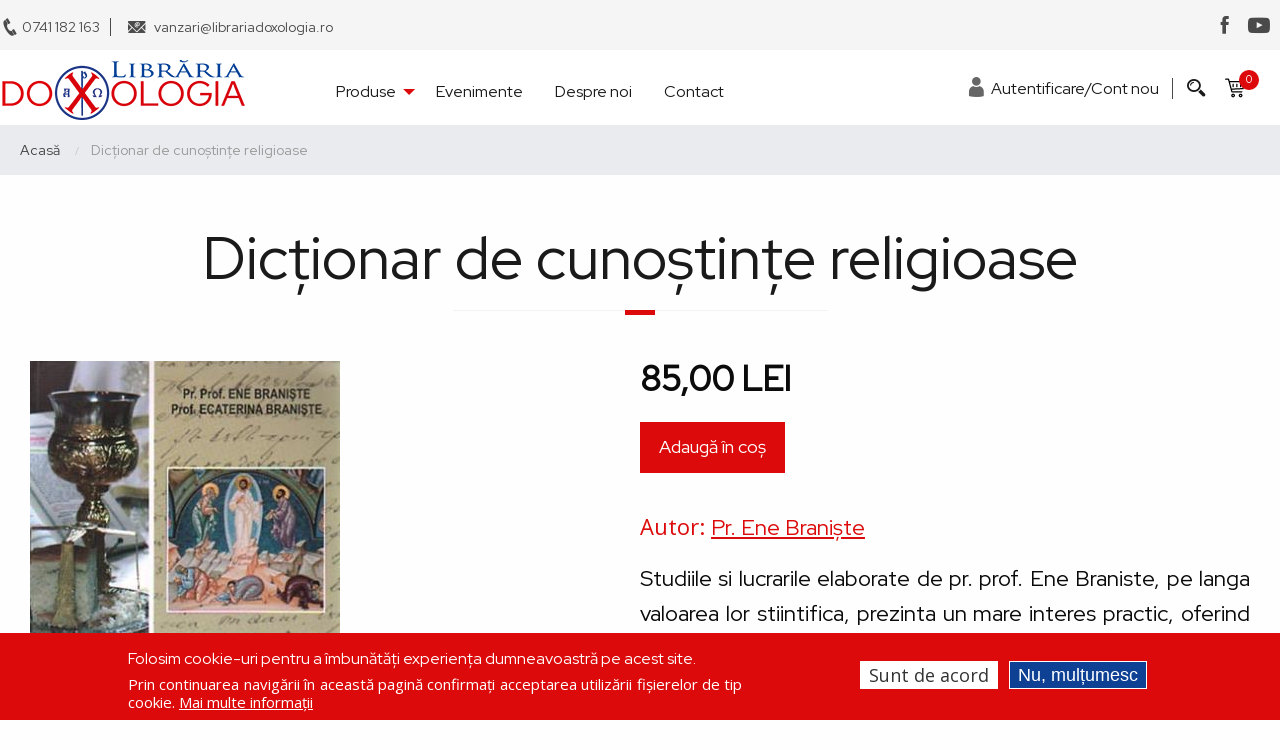

--- FILE ---
content_type: text/html; charset=UTF-8
request_url: https://librariadoxologia.ro/dictionar-de-cunostinte-religioase
body_size: 12022
content:
<!DOCTYPE html>
<html lang="ro" dir="ltr" prefix="og: https://ogp.me/ns#" class="no-js">
  <head>
    <meta charset="utf-8" />
<meta name="description" content="Studiile si lucrarile elaborate de pr. prof. Ene Braniste, pe langa valoarea lor stiintifica, prezinta un mare interes practic, oferind concluzii, solutii si sugestii pentru indrumarea activitatii pastorale si aprofundarea vietii religioase." />
<meta name="keywords" content="Studii" />
<link rel="canonical" href="/dictionar-de-cunostinte-religioase" />
<link rel="image_src" href="https://librariadoxologia.ro/sites/default/files/styles/max_650x650/public/imagine/2023-05/braniste_ene_pr_prof_dr-dictionar_de_cunostinte_religioase-5485_0_0.jpg?itok=TrudxSAI" />
<meta property="og:site_name" content="Libraria Doxologia" />
<meta property="og:url" content="https://librariadoxologia.ro/dictionar-de-cunostinte-religioase" />
<meta property="og:title" content="Dicționar de cunoștințe religioase" />
<meta property="og:description" content="Studiile si lucrarile elaborate de pr. prof. Ene Braniste, pe langa valoarea lor stiintifica, prezinta un mare interes practic, oferind concluzii, solutii si sugestii pentru indrumarea activitatii pastorale si aprofundarea vietii religioase." />
<meta property="og:image" content="https://librariadoxologia.ro/sites/default/files/styles/max_650x650/public/imagine/2023-05/braniste_ene_pr_prof_dr-dictionar_de_cunostinte_religioase-5485_0_0.jpg?itok=TrudxSAI" />
<meta name="MobileOptimized" content="width" />
<meta name="HandheldFriendly" content="true" />
<meta name="viewport" content="width=device-width, initial-scale=1, maximum-scale=1, user-scalable=no" />
<style>div#sliding-popup, div#sliding-popup .eu-cookie-withdraw-banner, .eu-cookie-withdraw-tab {background: #dc0a0a} div#sliding-popup.eu-cookie-withdraw-wrapper { background: transparent; } #sliding-popup h1, #sliding-popup h2, #sliding-popup h3, #sliding-popup p, #sliding-popup label, #sliding-popup div, .eu-cookie-compliance-more-button, .eu-cookie-compliance-secondary-button, .eu-cookie-withdraw-tab { color: #ffffff;} .eu-cookie-withdraw-tab { border-color: #ffffff;}</style>
<meta http-equiv="ImageToolbar" content="false" />
<link rel="icon" href="/sites/default/files/favicon_0.png" type="image/png" />

    <title>Dicționar de cunoștințe religioase</title>
    <script type="application/json" data-drupal-selector="drupal-settings-json">{"path":{"baseUrl":"\/","pathPrefix":"","currentPath":"product\/6901","currentPathIsAdmin":false,"isFront":false,"currentLanguage":"ro"},"pluralDelimiter":"\u0003","suppressDeprecationErrors":true,"gtag":{"tagId":"UA-38717820-33","consentMode":false,"otherIds":["G-QXCRWC0LMC"],"events":[{"name":"view_item","data":{"currency":"RON","value":"85.00","items":[{"item_name":"Dic\u021bionar de cuno\u0219tin\u021be religioase","item_id":"Dic\u021bionar de cuno\u0219tin\u021be religioase","affiliation":"Libraria Doxologia"}]}}],"additionalConfigInfo":[]},"ajaxPageState":{"libraries":"[base64]","theme":"librarie2021","theme_token":null},"ajaxTrustedUrl":{"\/search\/google":true},"eu_cookie_compliance":{"cookie_policy_version":"1.0.0","popup_enabled":true,"popup_agreed_enabled":false,"popup_hide_agreed":false,"popup_clicking_confirmation":false,"popup_scrolling_confirmation":false,"popup_html_info":"\u003Cdiv aria-labelledby=\u0022popup-text\u0022  class=\u0022eu-cookie-compliance-banner eu-cookie-compliance-banner-info eu-cookie-compliance-banner--opt-in\u0022\u003E\n  \u003Cdiv class=\u0022popup-content info eu-cookie-compliance-content\u0022\u003E\n        \u003Cdiv id=\u0022popup-text\u0022 class=\u0022eu-cookie-compliance-message\u0022 role=\u0022document\u0022\u003E\n      \u003Ch2\u003EFolosim cookie-uri pentru a \u00eembun\u0103t\u0103\u021bi experien\u021ba dumneavoastr\u0103 pe acest site.\u003C\/h2\u003E\u003Cp\u003EPrin continuarea navig\u0103rii \u00een aceast\u0103 pagin\u0103 confirma\u021bi acceptarea utiliz\u0103rii fi\u0219ierelor de tip cookie. \u003Ca href=\u0022\/node\/3\u0022\u003EMai multe informa\u021bii\u003C\/a\u003E\u003C\/p\u003E\n          \u003C\/div\u003E\n\n    \n    \u003Cdiv id=\u0022popup-buttons\u0022 class=\u0022eu-cookie-compliance-buttons\u0022\u003E\n            \u003Cbutton type=\u0022button\u0022 class=\u0022agree-button eu-cookie-compliance-secondary-button\u0022\u003ESunt de acord\u003C\/button\u003E\n              \u003Cbutton type=\u0022button\u0022 class=\u0022decline-button eu-cookie-compliance-default-button\u0022\u003ENu, mul\u021bumesc\u003C\/button\u003E\n          \u003C\/div\u003E\n  \u003C\/div\u003E\n\u003C\/div\u003E","use_mobile_message":false,"mobile_popup_html_info":"\u003Cdiv aria-labelledby=\u0022popup-text\u0022  class=\u0022eu-cookie-compliance-banner eu-cookie-compliance-banner-info eu-cookie-compliance-banner--opt-in\u0022\u003E\n  \u003Cdiv class=\u0022popup-content info eu-cookie-compliance-content\u0022\u003E\n        \u003Cdiv id=\u0022popup-text\u0022 class=\u0022eu-cookie-compliance-message\u0022 role=\u0022document\u0022\u003E\n      \n          \u003C\/div\u003E\n\n    \n    \u003Cdiv id=\u0022popup-buttons\u0022 class=\u0022eu-cookie-compliance-buttons\u0022\u003E\n            \u003Cbutton type=\u0022button\u0022 class=\u0022agree-button eu-cookie-compliance-secondary-button\u0022\u003ESunt de acord\u003C\/button\u003E\n              \u003Cbutton type=\u0022button\u0022 class=\u0022decline-button eu-cookie-compliance-default-button\u0022\u003ENu, mul\u021bumesc\u003C\/button\u003E\n          \u003C\/div\u003E\n  \u003C\/div\u003E\n\u003C\/div\u003E","mobile_breakpoint":768,"popup_html_agreed":false,"popup_use_bare_css":false,"popup_height":"auto","popup_width":"100%","popup_delay":1000,"popup_link":"\/politica-de-confidentialitate","popup_link_new_window":true,"popup_position":false,"fixed_top_position":true,"popup_language":"ro","store_consent":false,"better_support_for_screen_readers":false,"cookie_name":"","reload_page":false,"domain":"","domain_all_sites":false,"popup_eu_only":false,"popup_eu_only_js":false,"cookie_lifetime":100,"cookie_session":0,"set_cookie_session_zero_on_disagree":0,"disagree_do_not_show_popup":false,"method":"opt_in","automatic_cookies_removal":true,"allowed_cookies":"","withdraw_markup":"\u003Cbutton type=\u0022button\u0022 class=\u0022eu-cookie-withdraw-tab\u0022\u003ESet\u0103ri GDRP\u003C\/button\u003E\n\u003Cdiv aria-labelledby=\u0022popup-text\u0022 class=\u0022eu-cookie-withdraw-banner\u0022\u003E\n  \u003Cdiv class=\u0022popup-content info eu-cookie-compliance-content\u0022\u003E\n    \u003Cdiv id=\u0022popup-text\u0022 class=\u0022eu-cookie-compliance-message\u0022 role=\u0022document\u0022\u003E\n      \u003Ch2\u003EWe use cookies on this site to enhance your user experience\u003C\/h2\u003E\u003Cp\u003EYou have given your consent for us to set cookies.\u003C\/p\u003E\n    \u003C\/div\u003E\n    \u003Cdiv id=\u0022popup-buttons\u0022 class=\u0022eu-cookie-compliance-buttons\u0022\u003E\n      \u003Cbutton type=\u0022button\u0022 class=\u0022eu-cookie-withdraw-button \u0022\u003ERetrage consim\u021b\u0103m\u00e2ntul\u003C\/button\u003E\n    \u003C\/div\u003E\n  \u003C\/div\u003E\n\u003C\/div\u003E","withdraw_enabled":false,"reload_options":0,"reload_routes_list":"","withdraw_button_on_info_popup":false,"cookie_categories":[],"cookie_categories_details":[],"enable_save_preferences_button":true,"cookie_value_disagreed":"0","cookie_value_agreed_show_thank_you":"1","cookie_value_agreed":"2","containing_element":"body","settings_tab_enabled":false,"olivero_primary_button_classes":"","olivero_secondary_button_classes":"","close_button_action":"close_banner","open_by_default":true,"modules_allow_popup":true,"hide_the_banner":false,"geoip_match":true,"unverified_scripts":[]},"cartFlyout":{"use_quantity_count":false,"templates":{"icon":"\u003Cimg src=\u0022\/sites\/default\/files\/tema\/cart.svg\u0022 alt=\u0022Cart\u0022\/\u003E\n","block":"\u003Cdiv class=\u0022cart--cart-block\u0022\u003E\n  \u003Cdiv class=\u0022cart-block--summary\u0022\u003E\n    \u003Ca class=\u0022cart-block--link__expand\u0022 href=\u0022\u003C%= url %\u003E\u0022\u003E\n      \u003Cspan class=\u0022cart-block--summary__icon\u0022\u003E\u003C\/span\u003E\n      \u003Cspan class=\u0022cart-block--summary__count\u0022\u003E\u003C%= count_text %\u003E\u003C\/span\u003E\n    \u003C\/a\u003E\n  \u003C\/div\u003E\n\u003C\/div\u003E\n","offcanvas":"\u003Cdiv class=\u0022cart--cart-offcanvas\u0022\u003E\n  \u003Cdiv class=\u0022cart--cart-offcanvas__close\u0022\u003E\n    \u003Cbutton class=\u0022button btn\u0022\u003Ex\u003Cspan class=\u0022visually-hidden\u0022\u003E Close cart\u003C\/span\u003E \u003C\/button\u003E\n  \u003C\/div\u003E\n\u003C% if (count \u003E 0) { %\u003E\n  \u003Cdiv class=\u0022cart-block--offcanvas-contents\u0022\u003E\n    \u003Cdiv class=\u0022cart-block--offcanvas-contents__inner\u0022\u003E\n      \u003Cdiv class=\u0022cart-block--offcanvas-contents__items\u0022\u003E\u003C\/div\u003E\n    \u003C\/div\u003E\n  \u003C\/div\u003E\n\u003C% } else { %\u003E\n  \u003Cdiv\u003ECo\u0219ul dumneavoastr\u0103 este gol\u003C\/div\u003E\n\u003C% } %\u003E\n\u003C\/div\u003E\n","offcanvas_contents":"\u003C% _.each(carts, function(cart) { %\u003E\n    \u003Cdiv class=\u0022cart-block--offcanvas-contents__links cart1\u0022\u003E\n        \u003Ca href=\u0022\/checkout\/\u003C%= cart.order_id %\u003E\u0022 class=\u0022buton-doneaza\u0022\u003EFinalizeaz\u0103 comanda\u003C\/a\u003E\n        \u003Ca href=\u0022\/cart\u0022 class=\u0022buton-detalii\u0022\u003EDetalii co\u015f\u003C\/a\u003E\n     \u003C\/div\u003E\n\t\u003Cform data-cart-contents=\u0027\u003C% print(JSON.stringify(cart)) %\u003E\u0027\u003E\u003C\/form\u003E\n    \u003Cdiv class=\u0022cart-block--offcanvas-contents__links\u0022\u003E\n        \u003Ca href=\u0022\/checkout\/\u003C%= cart.order_id %\u003E\u0022 class=\u0022buton-doneaza\u0022\u003EFinalizeaz\u0103 comanda\u003C\/a\u003E\n        \u003Ca href=\u0022\/cart\u0022 class=\u0022buton-detalii\u0022\u003EDetalii co\u015f\u003C\/a\u003E\n     \u003C\/div\u003E\n\u003C% }); %\u003E\n","offcanvas_contents_items":"\u003Ctable class=\u0022cart-block--offcanvas-cart-table table\u0022\u003E\n\t\u003Cthead\u003E\n\t   \u003Ctr\u003E\n\t     \u003Cth\u003EProdus\u003C\/th\u003E\n\t\t \u003Cth\u003ECantitate\u003C\/th\u003E\n\t\t \u003Cth\u003EPre\u021b\u003C\/th\u003E\n\t   \u003C\/tr\u003E\n\t\u003C\/thead\u003E\n\t\u003Ctbody\u003E\n    \u003C% _.each(cart.order_items, function(orderItem, key) { %\u003E\n        \u003Ctr\u003E\n            \u003Ctd class=\u0022cart-block--offcanvas-cart-table__title\u0022\u003E\u003C%- orderItem.title %\u003E\u003C\/td\u003E\n            \u003Ctd class=\u0022cart-block--offcanvas-cart-table__quantity\u0022\u003E\n                \u003Cspan class=\u0022x\u0022\u003Ex\u003C\/span\u003E\u003C% print(parseInt(orderItem.quantity)) %\u003E\t\t\t\t\t\t\t\t\n            \u003C\/td\u003E\n            \u003Ctd class=\u0022cart-block--offcanvas-cart-table__price\u0022\u003E\u003C%= orderItem.total_price.formatted %\u003E\u003C\/td\u003E\n            \u003Ctd class=\u0022cart-block--offcanvas-cart-table__remove\u0022\u003E\n                \u003Cbutton value=\u0022\u003C% print(JSON.stringify([cart.order_id, orderItem.order_item_id]))  %\u003E\u0022 class=\u0022button btn\u0022\u003Ex\u003C\/button\u003E\n            \u003C\/td\u003E            \n        \u003C\/tr\u003E\n    \u003C% }) %\u003E\n    \u003C\/tbody\u003E    \n\u003C\/table\u003E\n"},"url":"\/cart","icon":"\/modules\/contrib\/commerce\/icons\/ffffff\/cart.png"},"addToCart":{"e246596b-6862-4012-8515-2164c82b45f2":{"defaultVariation":"55357329-973f-45e4-829c-a875e97d8d13","variations":{"55357329-973f-45e4-829c-a875e97d8d13":{"variation_id":6901,"uuid":"55357329-973f-45e4-829c-a875e97d8d13","type":"default","product_id":6901,"sku":"Dic\u021bionar de cuno\u0219tin\u021be religioase","title":"Dic\u021bionar de cuno\u0219tin\u021be religioase","list_price":{"number":null,"currency_code":null,"formatted":null},"price":{"number":"85.000000","currency_code":"RON","formatted":"85,00\u00a0LEI"},"commerce_stock_always_in_stock":false,"dimensions":{"length":"0.000000","width":"0.000000","height":"0.000000","unit":"m"},"field_stock":3,"weight":{"number":"0.000000","unit":"kg"}}},"injectedFields":{"55357329-973f-45e4-829c-a875e97d8d13":{"field_stock":{"class":"product--variation-field--variation_field_stock__6901","output":"\u003Cdiv class=\u0022product--variation-field--variation_field_stock__6901 field field--commerce-product-variation-field-stock field--name-field-stock field--type-commerce-stock-level field--label-above\u0022\u003E\n    \u003Cdiv class=\u0022field-label\u0022\u003EStock\u003C\/div\u003E\n                  \u003Cdiv class=\u0022field__item\u0022\u003E\u003Cspan\u003E3\u003C\/span\u003E\n\u003C\/div\u003E\n              \u003C\/div\u003E"},"list_price":{"class":"product--variation-field--variation_list_price__6901","output":"\u003Cspan class=\u0022product--variation-field--variation_list_price__6901\u0022\u003E\u003C\/span\u003E"},"price":{"class":"product--variation-field--variation_price__6901","output":"\u003Cdiv class=\u0022product--variation-field--variation_price__6901 field field--commerce-product-variation-price field--name-price field--type-commerce-price field--label-hidden field__item\u0022\u003E\u003Cdiv class=\u0022price\u0022\u003E\n                \u003Cdiv class=\u0022final-price\u0022\u003E85,00\u00a0LEI\u003C\/div\u003E\n\u003C\/div\u003E\n\u003C\/div\u003E"}}},"type":"commerce_product_variation_attributes","attributeOptions":{"55357329-973f-45e4-829c-a875e97d8d13":{"attributes":[],"renderedAttributes":[]}}}},"theme":{"commerce_cart_flyout_add_to_cart_button":"\u003Cdiv class=\u0022form-actions form-group js-form-wrapper form-wrapper\u0022\u003E\n  \u003Cinput class=\u0022button button--primary js-form-submit form-submit\u0022 type=\u0022submit\u0022 value=\u0022Adaug\u0103 \u00een co\u015f\u0022 \/\u003E\n\u003C\/div\u003E\n","commerce_cart_flyout_add_to_cart_variation_select":"\u003Cselect\u003E\n  \u003C% _.each(variations, function(variation, key) { %\u003E\n    \u003Coption value=\u0022\u003C%= variation.uuid %\u003E\u0022\u003E\u003C%= variation.title %\u003E\u003C\/option\u003E\n  \u003C% }) %\u003E\n\u003C\/select\u003E\n","commerce_cart_flyout_add_to_cart_attributes_select":"\u003Cdiv class=\u0022js-form-item form-item js-form-type-select form-type-select js-form-item-purchased-entity-attributes-attribute-\u003C%= attributeId %\u003E form-item-purchased-entity-attributes-attribute-\u003C%= attributeId %\u003E\u0022\u003E\n  \u003Clabel for=\u0022edit-purchased-entity-attributes-attribute-\u003C%= attributeId %\u003E\u0022 class=\u0022js-form-required form-required\u0022\u003E\u003C%= label %\u003E\u003C\/label\u003E\n  \u003Cselect id=\u0022edit-purchased-entity-attributes-attribute-\u003C%= attributeId %\u003E\u0022 name=\u0022attribute_\u003C%= attributeId %\u003E\u0022 class=\u0022form-select required\u0022 required=\u0022required\u0022 aria-required=\u0022true\u0022\u003E\n    \u003C% _.each(attributeValues, function(currentValue, key) { %\u003E\n    \u003Coption value=\u0022\u003C%= currentValue.attribute_value_id %\u003E\u0022 \u003C%= (activeValue === currentValue.attribute_value_id) ? \u0027selected\u0027 : \u0027\u0027 %\u003E\u003E\n    \u003C%= currentValue.name %\u003E\n    \u003C\/option\u003E\n    \u003C% }); %\u003E\n  \u003C\/select\u003E\n\u003C\/div\u003E\n","commerce_cart_flyout_add_to_cart_attributes_radios":"\u003Cfieldset class=\u0022fieldgroup form-composite required js-form-item form-item js-form-wrapper form-wrapper\u0022 aria-required=\u0022true\u0022\u003E\n  \u003Clegend\u003E\n    \u003Cspan class=\u0022fieldset-legend js-form-required form-required\u0022\u003E\u003C%= label %\u003E\u003C\/span\u003E\n  \u003C\/legend\u003E\n  \u003Cdiv class=\u0022fieldset-wrapper\u0022\u003E\n    \u003Cdiv class=\u0022form-radios\u0022\u003E\n      \u003C% _.each(attributeValues, function(currentValue, key) { %\u003E\n      \u003Cdiv class=\u0022js-form-item form-item js-form-type-radio form-type-radio js-form-item-purchased-entity-attributes-attribute-\u003C%= attributeId %\u003E form-item-purchased-entity-attributes-attribute-\u003C%= attributeId %\u003E\u0022\u003E\n        \u003Cinput type=\u0022radio\u0022 class=\u0022form-radio\u0022 name=\u0022attribute_\u003C%= attributeId %\u003E\u0022 id=\u0022attribute_\u003C%= attributeId %\u003E_\u003C%= currentValue.attribute_value_id %\u003E\u0022 value=\u0022\u003C%= currentValue.attribute_value_id %\u003E\u0022 \u003C%= (activeValue === currentValue.attribute_value_id) ? \u0027checked\u0027 : \u0027\u0027 %\u003E\/\u003E\n        \u003Clabel class=\u0022control-label option\u0022 for=\u0022attribute_\u003C%= attributeId %\u003E_\u003C%= currentValue.attribute_value_id %\u003E\u0022\u003E\n          \u003C%= currentValue.name %\u003E\n        \u003C\/label\u003E\n      \u003C\/div\u003E\n      \u003C% }); %\u003E\n    \u003C\/div\u003E\n  \u003C\/div\u003E\n\u003C\/fieldset\u003E\n","commerce_cart_flyout_add_to_cart_attributes_rendered":"\u003Cfieldset class=\u0022product--rendered-attribute fieldgroup form-composite required js-form-item form-item js-form-wrapper form-wrapper\u0022 aria-required=\u0022true\u0022\u003E\n  \u003Clegend\u003E\n    \u003Cspan class=\u0022fieldset-legend js-form-required form-required\u0022\u003E\u003C%= label %\u003E\u003C\/span\u003E\n  \u003C\/legend\u003E\n  \u003Cdiv class=\u0022fieldset-wrapper\u0022\u003E\n    \u003Cdiv class=\u0022form-radios\u0022\u003E\n      \u003C% _.each(attributeValues, function(currentValue, key) { %\u003E\n      \u003Cdiv class=\u0022js-form-item form-item js-form-type-radio form-type-radio js-form-item-purchased-entity-attributes-attribute-\u003C%= attributeId %\u003E form-item-purchased-entity-attributes-attribute-\u003C%= attributeId %\u003E\u0022\u003E\n        \u003Cinput type=\u0022radio\u0022 class=\u0022form-radio\u0022 name=\u0022attribute_\u003C%= attributeId %\u003E\u0022 id=\u0022attribute_\u003C%= attributeId %\u003E_\u003C%= currentValue.attribute_value_id %\u003E\u0022 value=\u0022\u003C%= currentValue.attribute_value_id %\u003E\u0022 \u003C%= (activeValue === currentValue.attribute_value_id) ? \u0027checked\u0027 : \u0027\u0027 %\u003E\/\u003E\n        \u003Clabel class=\u0022control-label option\u0022 for=\u0022attribute_\u003C%= attributeId %\u003E_\u003C%= currentValue.attribute_value_id %\u003E\u0022\u003E\n          \u003C% print (currentValue.output) %\u003E\n        \u003C\/label\u003E\n      \u003C\/div\u003E\n      \u003C% }); %\u003E\n    \u003C\/div\u003E\n  \u003C\/div\u003E\n\u003C\/fieldset\u003E\n"},"colorbox":{"transition":"elastic","speed":350,"opacity":0.84999999999999997779553950749686919152736663818359375,"slideshow":true,"slideshowAuto":false,"slideshowSpeed":2500,"slideshowStart":"start slideshow","slideshowStop":"stop slideshow","current":"{current} of {total}","previous":"\u00ab Prev","next":"Next \u00bb","close":"Close","overlayClose":true,"returnFocus":true,"maxWidth":"98%","maxHeight":"98%","initialWidth":"300","initialHeight":"250","fixed":true,"scrolling":true,"mobiledetect":false,"mobiledevicewidth":"480px"},"blazy":{"loadInvisible":false,"offset":100,"saveViewportOffsetDelay":50,"validateDelay":25,"container":"","loader":true,"unblazy":false,"visibleClass":false},"blazyIo":{"disconnect":false,"rootMargin":"0px","threshold":[0,0.25,0.5,0.75,1]},"slick":{"accessibility":true,"adaptiveHeight":false,"autoplay":false,"pauseOnHover":true,"pauseOnDotsHover":false,"pauseOnFocus":true,"autoplaySpeed":3000,"arrows":true,"downArrow":false,"downArrowTarget":"","downArrowOffset":0,"centerMode":false,"centerPadding":"50px","dots":false,"dotsClass":"slick-dots","draggable":true,"fade":false,"focusOnSelect":false,"infinite":true,"initialSlide":0,"lazyLoad":"ondemand","mouseWheel":false,"randomize":false,"rtl":false,"rows":1,"slidesPerRow":1,"slide":"","slidesToShow":1,"slidesToScroll":1,"speed":500,"swipe":true,"swipeToSlide":false,"edgeFriction":0.34999999999999997779553950749686919152736663818359375,"touchMove":true,"touchThreshold":5,"useCSS":true,"cssEase":"ease","cssEaseBezier":"","cssEaseOverride":"","useTransform":true,"easing":"linear","variableWidth":false,"vertical":false,"verticalSwiping":false,"waitForAnimate":true},"googleCSE":{"cx":"22d0d82d59b6c7df4","language":"ro","resultsWidth":600,"domain":""},"user":{"uid":0,"permissionsHash":"3d72a63678cdad82842b9e929482bf925be130037f8587ad3865ecd5201f99ff"}}</script>
<script src="/sites/default/files/js/js_DRrwJDkG8Veg_yQAps_pAbrick6Kq_1iAHJc8AMebLs.js?scope=header&amp;delta=0&amp;language=ro&amp;theme=librarie2021&amp;include=[base64]"></script>
<script src="/modules/google_tag/js/gtag.js?t723jr"></script>

    <link rel="stylesheet" media="all" href="/sites/default/files/css/css_6K7ky3brM4Fec59vv51m5KznLG6PMq9cyNqFLpoh3eE.css?delta=0&amp;language=ro&amp;theme=librarie2021&amp;include=[base64]" />
<link rel="stylesheet" media="all" href="/sites/default/files/css/css_yTrBMC25Z4PFr2h3UCtScNCvJgNwwW4LwXnRMIp7BH4.css?delta=1&amp;language=ro&amp;theme=librarie2021&amp;include=[base64]" />
<link rel="stylesheet" media="all" href="/sites/default/files/css/css_-5dQriryEwSOiPzLI6llyNVxAk7lkXsqMd5YRV5E38c.css?delta=2&amp;language=ro&amp;theme=librarie2021&amp;include=[base64]" />
<link rel="stylesheet" media="all" href="/sites/default/files/css/css_jH3_7kDjTpCofvbUIM2_giRX17KxaYWq8EeWJTKa6DA.css?delta=3&amp;language=ro&amp;theme=librarie2021&amp;include=[base64]" />
<link rel="stylesheet" media="all" href="/sites/default/files/css/css_hCGGxpuV2lYnGaMICfEp1Z8wR_ortBNScSR1IFeiPsI.css?delta=4&amp;language=ro&amp;theme=librarie2021&amp;include=[base64]" />

  </head>
  <body class="lang-ro section-dictionar-de-cunostinte-religioase path-product">
  <a href="#main-content" class="visually-hidden focusable skip-link">
    Mergi la conţinutul principal
  </a>
  
    <div class="dialog-off-canvas-main-canvas" data-off-canvas-main-canvas>
    
<div class="off-canvas-wrapper">
  <div class="inner-wrap off-canvas-wrapper-inner" id="inner-wrap" data-off-canvas-wrapper>
    <aside id="left-off-canvas-menu" class="off-canvas left-off-canvas-menu position-left" role="complementary" data-off-canvas>
      
    </aside>

    <aside id="right-off-canvas-menu" class="off-canvas right-off-canvas-menu position-right" role="complementary" data-off-canvas>
      
    </aside>

    <div class="off-canvas-content" data-off-canvas-content>
                        <div>
    <div id="block-blocheadertop" class="block-blocheadertop block block-block-content block-block-contentfafeec56-35fe-4b7d-bae7-5ec2a78b0492">
  
    

  
          
            <div class="body field field--block-content-body field--name-body field--type-text-with-summary field--label-hidden field__item"><div class="headertop">
   <div class="headertop-inner grid-x">
         <div class="large-6 columns cell headertop-a">
            <a href="tel:0741182163">0741 182 163</a>
            <a href="mailto:vanzari@librariadoxologia.ro">vanzari@librariadoxologia.ro</a>
       </div>
       <div class="large-6 columns cell headertop-b">
            <div class="socializaree">
                <a href="https://www.facebook.com/librariadoxologia" class="icon-soc icon-facebook" target="_blank"></a>
                <a href="https://www.youtube.com/channel/UCi-nSmslKU57Dbi0KiwpDVg" class="icon-soc icon-youtube" target="_blank"></a>
            </div>
       </div>
</div></div></div>
      

    
    
</div>

  </div>

              

    <div id="header" data-sticky-container="" class="sticky-container">
      <div id="subheader" class="sticky is-stuck" data-sticky data-options="marginTop:0;stickTo:top;" data-sticky-on="small" style="width:100%">
		  <header class="" role="banner" aria-label="Site header">
						  <div class="">
				  <div>
    <nav role="navigation" aria-labelledby="block-librarie2021-main-menu-menu" id="block-librarie2021-main-menu" class="block-librarie2021-main-menu">
            
  <h2 class="block-title visually-hidden" id="block-librarie2021-main-menu-menu">Navigare principală</h2>
  

        

      <div >
      <div class="title-bar hide-for-large" data-responsive-toggle="main-menu" data-hide-for="large">
	    <div id="meniucart" class="iconcos">                  <div id="block-cartflyout" class="block-cartflyout block block-commerce-cart-flyout">
  
    

  
          <div class="cart-flyout"></div>
    
    
</div>

        </div>
	  	<div class="title-bar-title">
		  	<a href="/" title="Libraria Doxologia" id="logo-mobile" class="logo-mobile"><img src="/sites/default/files/tema/logo-mobile.svg"/></a>
		</div>
        <button class="menu-icon" type="button" data-toggle></button>
        <div class="title-bar-title"></div>
      </div>
      <nav class="top-bar" id="main-menu" role="navigation">
          <div class="grid-x" id="top-bar-inner">
        		<div class="top-bar-mobile hide-for-large" data-hide-for="large" >
        		  <a href="/user" class="icon-soc icon-user">Autentificare/Cont nou</a>
        		  <button class="icon-soc icon-search" type="button" data-toggle="search-dropdown"></button>
        		  <div class="dropdown-pane" id="search-dropdown" data-dropdown data-auto-focus="true">
        				<div id="block-googlecse" class="block-googlecse block block-google-cse">
  
    

  
          
  <div class="google-cse-results-prefix"></div>

  <form class="google-cse-search-box-form" data-drupal-selector="google-cse-search-box-form" action="/search/google" method="get" id="google-cse-search-box-form" accept-charset="UTF-8">
  <input data-drupal-selector="edit-cx" type="hidden" name="cx" value="22d0d82d59b6c7df4" />
<input data-drupal-selector="edit-cof" type="hidden" name="cof" value="FORID:11" />
<div class="js-form-item form-item js-form-type-textfield form-item-keys js-form-item-keys">
      <label for="edit-keys--2">Introduceţi cuvintele cheie</label>
        <input data-drupal-selector="edit-keys" type="text" id="edit-keys--2" name="keys" value="" size="40" maxlength="128" class="form-text" />

        </div>
<input data-drupal-selector="edit-sa" type="submit" id="edit-sa" name="op" value="Caută" class="button js-form-submit form-submit" />
<input autocomplete="off" data-drupal-selector="form-n9wdaqcjjayyndhzex-o2mqu8bizbbai-uhaa55ugo0" type="hidden" name="form_build_id" value="form-N9WDaqCJjayYnDhzex_O2MQU8bizBbAi_UHaa55ugo0" />
<input data-drupal-selector="edit-google-cse-search-box-form" type="hidden" name="form_id" value="google_cse_search_box_form" />

</form>


<div id="google-cse-results">
  <gcse:searchresults-only gname="google_cse"></gcse:searchresults-only>
  <noscript>
    <a href="https://librariadoxologia.ro/cse?keys">View the results at Google</a>, or enable JavaScript to view them here.
  </noscript>
</div>
  <div class="google-cse-results-suffix"></div>

    
    
</div>

                  </div>
        		</div>

        		<div class="cell large-3 ">
        		  <ul class="dropdown menu show-for-large" data-dropdown-menu>
                    <li class="menu-text">
        				<a href="/" title="Libraria Doxologia" id="logo" class="logo"></a>
        			</li>
                  </ul>
        		</div>

        		<div class="cell large-5 ">
        			<div id="meniu">
                   		                      <ul class="menu vertical large-horizontal" data-back-button="&lt;li class=&quot;js-drilldown-back&quot;&gt;&lt;a&gt;Înapoi&lt;/a&gt;&lt;/li&gt;" data-responsive-menu="drilldown large-dropdown">
                                        <li class="has-submenu menu-item--expanded">
        <a href="/produse" data-drupal-link-system-path="produse">Produse</a>
                                          <ul class="submenu menu vertical" data-submenu>
                                        <li>
        <a href="/carti" data-drupal-link-system-path="taxonomy/term/1">Cărți</a>
              </li>
                              <li>
        <a href="/icoane" data-drupal-link-system-path="taxonomy/term/2">Icoane</a>
              </li>
                              <li>
        <a href="/obiecte-bisericesti" data-drupal-link-system-path="taxonomy/term/3">Obiecte bisericești</a>
              </li>
                              <li>
        <a href="/vesminte-textile" data-drupal-link-system-path="taxonomy/term/4">Veșminte, textile</a>
              </li>
                              <li>
        <a href="/tamaie" data-drupal-link-system-path="taxonomy/term/104">Tămâie</a>
              </li>
                              <li>
        <a href="/sfanta-cuvioasa-parascheva" data-drupal-link-system-path="taxonomy/term/6">Sfânta Cuvioasă Parascheva</a>
              </li>
                              <li>
        <a href="/multimedia" data-drupal-link-system-path="taxonomy/term/7">Multimedia</a>
              </li>
                              <li>
        <a href="/produse-naturiste" data-drupal-link-system-path="taxonomy/term/8">Produse naturiste</a>
              </li>
                              <li>
        <a href="/suveniruri-cadouri">Suveniruri, cadouri</a>
              </li>
                              <li>
        <a href="/produse-personalizate" data-drupal-link-system-path="taxonomy/term/10">Produse personalizate</a>
              </li>
        </ul>
  
              </li>
                              <li>
        <a href="/evenimente" data-drupal-link-system-path="taxonomy/term/34">Evenimente</a>
              </li>
                              <li>
        <a href="/despre-noi" data-drupal-link-system-path="node/7">Despre noi</a>
              </li>
                              <li>
        <a href="/contact" data-drupal-link-system-path="node/8">Contact</a>
              </li>
        </ul>
  
        			</div>
                </div>
                <div class="cell large-4  l-drp">
                  <a href="/user" class="icon-soc icon-user">Autentificare/Cont nou</a>
        		  <button class="icon-soc icon-search" type="button" data-toggle="search-dropdownn"></button>
        		  <div class="dropdown-pane" id="search-dropdownn" data-dropdown data-auto-focus="true">
        				<div id="block-googlecse" class="block-googlecse block block-google-cse">
  
    

  
          
  <div class="google-cse-results-prefix"></div>

  <form class="google-cse-search-box-form" data-drupal-selector="google-cse-search-box-form" action="/search/google" method="get" id="google-cse-search-box-form" accept-charset="UTF-8">
  <input data-drupal-selector="edit-cx" type="hidden" name="cx" value="22d0d82d59b6c7df4" />
<input data-drupal-selector="edit-cof" type="hidden" name="cof" value="FORID:11" />
<div class="js-form-item form-item js-form-type-textfield form-item-keys js-form-item-keys">
      <label for="edit-keys--2">Introduceţi cuvintele cheie</label>
        <input data-drupal-selector="edit-keys" type="text" id="edit-keys--2" name="keys" value="" size="40" maxlength="128" class="form-text" />

        </div>
<input data-drupal-selector="edit-sa" type="submit" id="edit-sa" name="op" value="Caută" class="button js-form-submit form-submit" />
<input autocomplete="off" data-drupal-selector="form-n9wdaqcjjayyndhzex-o2mqu8bizbbai-uhaa55ugo0" type="hidden" name="form_build_id" value="form-N9WDaqCJjayYnDhzex_O2MQU8bizBbAi_UHaa55ugo0" />
<input data-drupal-selector="edit-google-cse-search-box-form" type="hidden" name="form_id" value="google_cse_search_box_form" />

</form>


<div id="google-cse-results">
  <gcse:searchresults-only gname="google_cse"></gcse:searchresults-only>
  <noscript>
    <a href="https://librariadoxologia.ro/cse?keys">View the results at Google</a>, or enable JavaScript to view them here.
  </noscript>
</div>
  <div class="google-cse-results-suffix"></div>

    
    
</div>

                  </div>
        		  <div id="meniucart" class="iconcos">
                         <div id="block-cartflyout" class="block-cartflyout block block-commerce-cart-flyout">
  
    

  
          <div class="cart-flyout"></div>
    
    
</div>

                  </div>
                </div>
            </div>
      </nav>
    </div>
  

  </nav>

  </div>

			  </div>
					  </header>
	          </div>
      </div>


	  	      <div class="page-breadcrumb">
		     <div class="headertop-inner">
	  			  <div>
    <div id="block-librarie2021-breadcrumbs" class="block-librarie2021-breadcrumbs block block-system block-system-breadcrumb-block">
  
    

  
            <nav role="navigation" aria-labelledby="system-breadcrumb">
    <h2 id="system-breadcrumb" class="show-for-sr">Breadcrumb</h2>
    <ul class="breadcrumbs">
              <li>
                      <a href="/">Acasă</a>
                  </li>
              <li>
                      <a href="/dictionar-de-cunostinte-religioase">Dictionar de cunostinte religioase</a>
                  </li>
            <li class="current"><span class="show-for-sr">Current: </span> Dicționar de cunoștințe religioase</li>
    </ul>
  </nav>

    
    
</div>

  </div>

		   </div>
		  </div>
	  
      <div class="grid-container">
                              </div>

      
      
            <div class="l-titlu grid-container">
        <div class="large-12 cell">
            <div>
    <div id="block-librarie2021-page-title" class="block-librarie2021-page-title block block-core block-page-title-block">
  
    

  
          
  <h1>
            <div class="field field--commerce-product-title field--name-title field--type-string field--label-hidden field__item">Dicționar de cunoștințe religioase</div>
      
</h1>


    
    
</div>

  </div>

        </div>
      </div>
      
      <div class="grid-container">
        <main id="main" class="cell cell" role="main">
                      <div class="region-highlighted panel"><div data-drupal-messages-fallback class="hidden"></div></div>                    <a id="main-content"></a>
          <section>
              <div>
    <div id="block-librarie2021-content" class="block-librarie2021-content block block-system block-system-main-block">
  
    

  
          <article>
  <div class="grid-container grid-x">
        <div class="small-12 medium-6 large-6 cell">
            <div data-colorbox-gallery class="slick blazy blazy--colorbox blazy--lightbox blazy--colorbox-gallery slick--field slick--field-imagine slick--field-imagine--full unslick slick--skin--fullwidth slick--optionset--default slick--less slick--colorbox" data-blazy=""><div class="slide__content"><a href="/sites/default/files/styles/max_1300x1300/public/imagine/2023-05/braniste_ene_pr_prof_dr-dictionar_de_cunostinte_religioase-5485_0_0.jpg?itok=y3SxCT-V" class="blazy__colorbox litebox litebox--image" data-colorbox-trigger data-box-url="/sites/default/files/styles/max_1300x1300/public/imagine/2023-05/braniste_ene_pr_prof_dr-dictionar_de_cunostinte_religioase-5485_0_0.jpg?itok=y3SxCT-V" data-b-media="{&quot;id&quot;:&quot;colorbox&quot;,&quot;count&quot;:1,&quot;boxType&quot;:&quot;image&quot;,&quot;type&quot;:&quot;image&quot;,&quot;token&quot;:&quot;b-64a1f583337&quot;,&quot;paddingHack&quot;:true,&quot;width&quot;:310,&quot;height&quot;:444}">    <div data-b-token="b-64a1f583337" class="media media--blazy media--slick media--switch media--switch--colorbox media--image is-b-loading"><img alt="-" decoding="async" class="media__element b-lazy" loading="lazy" data-src="/sites/default/files/styles/max_650x650/public/imagine/2023-05/braniste_ene_pr_prof_dr-dictionar_de_cunostinte_religioase-5485_0_0.jpg?itok=TrudxSAI" src="data:image/svg+xml;charset=utf-8,%3Csvg%20xmlns%3D&#039;http%3A%2F%2Fwww.w3.org%2F2000%2Fsvg&#039;%20viewBox%3D&#039;0%200%201%201&#039;%2F%3E" width="310" height="444" />
        <span class="media__icon media__icon--litebox"></span></div></a>
        
  </div>
</div>

        </div>


        <div class="small-12 medium-6 large-6 cell">

			
            <div class="product--variation-field--variation_price__6901 field field--commerce-product-variation-price field--name-price field--type-commerce-price field--label-hidden field__item"><div class="price">
                <div class="final-price">85,00 LEI</div>
</div>
</div>
      


							 
      <div class="field field--commerce-product-variations field--name-variations field--type-entity-reference field--label-hidden field__items">
              <div class="field__item"><div  data-product="e246596b-6862-4012-8515-2164c82b45f2" data-view-mode="full" data-langcode="ro"></div></div>
          </div>
  

			
  <div class="field field--commerce-product-field-autor field--name-field-autor field--type-entity-reference field--label-inline clearfix">
    <div class="field-label">Autor</div>
        <div class="field__items">
                    <div class="field__item"><a href="/pr-ene-braniste" hreflang="ro">Pr. Ene Braniște</a></div>
                </div>
      </div>


            <div class="body field field--commerce-product-body field--name-body field--type-text-with-summary field--label-hidden field__item"><p>Studiile si lucrarile elaborate de pr. prof. Ene Braniste, pe langa valoarea lor stiintifica, prezinta un mare interes practic, oferind concluzii, solutii si sugestii pentru indrumarea activitatii pastorale si aprofundarea vietii religioase.</p></div>
      

  <div class="field field--commerce-product-field-categorie field--name-field-categorie field--type-entity-reference field--label-inline clearfix">
    <div class="field-label">Categorie</div>
        <div class="field__items">
                    <div class="field__item"><a href="/studii" hreflang="ro">Studii</a></div>
                </div>
      </div>


  <div class="field field--commerce-product-field-editura field--name-field-editura field--type-entity-reference field--label-inline clearfix">
    <div class="field-label">Editura</div>
        <div class="field__items">
                    <div class="field__item"><a href="/andreiana" hreflang="ro">Andreiana</a></div>
                </div>
      </div>


  <div class="field field--commerce-product-field-numar-pagini field--name-field-numar-pagini field--type-integer field--label-inline clearfix">
    <div class="field-label">Număr pagini</div>
                  <div class="field__item">512</div>
              </div>


  <div class="field field--commerce-product-field-format field--name-field-format field--type-list-string field--label-inline clearfix">
    <div class="field-label">Format</div>
                  <div class="field__item">16,5 x 23 cm</div>
              </div>


  <div class="field field--commerce-product-field-libraria field--name-field-libraria field--type-list-string field--label-inline clearfix">
    <div class="field-label">Librăria</div>
                  <div class="field__item">Iasi</div>
              </div>


  <div class="field field--commerce-product-field-tip-coperta field--name-field-tip-coperta field--type-list-string field--label-inline clearfix">
    <div class="field-label">Tip copertă</div>
                  <div class="field__item">Broșată</div>
              </div>

</div>
      </div>

	  <div class="youtuebe">
            
      </div>

</article>

<div class="similare">
    <div class="views-element-container"><div class="lista-produse row grid-container martop marbottom noutati view--blazy js-view-dom-id-cfc132b90809061e59b359f013c2575c8df1684232403338e537aa61d7ca66e9">
  
  
  

      <header>
      <a href="/produse" class="text-center">
     <h1 class="titlu-bloc marginbottom">Ar putea să vă mai placă</h1>
</a>
    </header>
  
  
  

  <div class="slick blazy slick--view slick--view--viewfrontrecomandari slick--view--viewfrontrecomandari--block-3 slick--view--viewfrontrecomandari-block-block-3 slick--optionset--noutati slick--multiple-view" data-blazy=""><div id="slick-d2544cf5ced" data-slick="{&quot;count&quot;:8,&quot;total&quot;:8,&quot;infinite&quot;:false,&quot;lazyLoad&quot;:&quot;blazy&quot;,&quot;slidesPerRow&quot;:4,&quot;slidesToShow&quot;:4,&quot;touchThreshold&quot;:4,&quot;responsive&quot;:[{&quot;breakpoint&quot;:640,&quot;settings&quot;:{&quot;draggable&quot;:false,&quot;infinite&quot;:false,&quot;slidesPerRow&quot;:2,&quot;slidesToShow&quot;:2,&quot;waitForAnimate&quot;:false}},{&quot;breakpoint&quot;:1024,&quot;settings&quot;:{&quot;draggable&quot;:false,&quot;infinite&quot;:false,&quot;slidesPerRow&quot;:3,&quot;slidesToShow&quot;:3,&quot;swipeToSlide&quot;:true,&quot;waitForAnimate&quot;:false}},{&quot;breakpoint&quot;:1200,&quot;settings&quot;:{&quot;draggable&quot;:false,&quot;infinite&quot;:false,&quot;slidesPerRow&quot;:4,&quot;slidesToShow&quot;:4,&quot;swipeToSlide&quot;:true}},{&quot;breakpoint&quot;:1440,&quot;settings&quot;:{&quot;draggable&quot;:false,&quot;infinite&quot;:false,&quot;slidesPerRow&quot;:4,&quot;slidesToShow&quot;:4,&quot;swipeToSlide&quot;:true,&quot;waitForAnimate&quot;:false}}]}" class="slick__slider"><div class="slick__slide slide slide--0"><div class="slide__content"><div class="slide__media">    <div class="media media--blazy media--slick media--image is-b-loading">        </div></div>
  <div class="slide__caption"><div class="slide__description"><div class="views-field views-field-field-imagine"><div class="field-content">  <a href="/de-altundeva-revelatia" hreflang="ro"><img loading="lazy" src="/sites/default/files/styles/img_lista/public/imagine/2026-01/ezgif-237f91bde47f38b2-1-thumb.jpg?itok=nZ5Z2nN6" width="330" height="410" alt="-" />

</a>
</div></div><h3 class="titlu"><a href="/de-altundeva-revelatia" hreflang="ro">De altundeva, Revelația</a></h3><div class="pret"><div class="price">
                <div class="final-price">75,00 LEI</div>
</div>
</div><div class="views-field views-field-variations-target-id"><span class="field-content"><div  data-product="a0f75e38-39c4-4992-a7d6-834afb60702c" data-view-mode="_custom" data-langcode="ro"></div></span></div></div>
</div></div>
</div><div class="slick__slide slide slide--1"><div class="slide__content"><div class="slide__media">    <div class="media media--blazy media--slick media--image is-b-loading">        </div></div>
  <div class="slide__caption"><div class="slide__description"><div class="views-field views-field-field-imagine"><div class="field-content">  <a href="/reforma-neintentionata-cum-o-revolutie-religioasa-secularizat-societatea-cartonata" hreflang="ro"><img loading="lazy" src="/sites/default/files/styles/img_lista/public/imagine/2025-12/cartonata.jpg?itok=dRSOYSy8" width="330" height="410" alt="-" />

</a>
</div></div><h3 class="titlu"><a href="/reforma-neintentionata-cum-o-revolutie-religioasa-secularizat-societatea-cartonata" hreflang="ro">Reforma neintenționată. Cum o revoluție religioasă a secularizat societatea (cartonată)</a></h3><div class="pret"><div class="price">
                <div class="final-price">110,00 LEI</div>
</div>
</div><div class="views-field views-field-variations-target-id"><span class="field-content"><div  data-product="18afdc63-de6b-4422-9a4f-de356f1dce68" data-view-mode="_custom" data-langcode="ro"></div></span></div></div>
</div></div>
</div><div class="slick__slide slide slide--2"><div class="slide__content"><div class="slide__media">    <div class="media media--blazy media--slick media--image is-b-loading">        </div></div>
  <div class="slide__caption"><div class="slide__description"><div class="views-field views-field-field-imagine"><div class="field-content">  <a href="/reforma-neintentionata-cum-o-revolutie-religioasa-secularizat-societatea-brosata" hreflang="ro"><img loading="lazy" src="/sites/default/files/styles/img_lista/public/imagine/2025-12/reforma-neintentionata_1.jpg?itok=W7RXwcNO" width="330" height="410" alt="-" />

</a>
</div></div><h3 class="titlu"><a href="/reforma-neintentionata-cum-o-revolutie-religioasa-secularizat-societatea-brosata" hreflang="ro">Reforma neintenționată. Cum o revoluție religioasă a secularizat societatea (broșată)</a></h3><div class="pret"><div class="price">
                <div class="final-price">89,00 LEI</div>
</div>
</div><div class="views-field views-field-variations-target-id"><span class="field-content"><div  data-product="2288a170-bd82-40af-9a16-dfc770a96d7e" data-view-mode="_custom" data-langcode="ro"></div></span></div></div>
</div></div>
</div><div class="slick__slide slide slide--3"><div class="slide__content"><div class="slide__media">    <div class="media media--blazy media--slick media--image is-b-loading">        </div></div>
  <div class="slide__caption"><div class="slide__description"><div class="views-field views-field-field-imagine"><div class="field-content">  <a href="/caietul-de-la-prislop-notitele-sfantului-arsenie" hreflang="ro"><img loading="lazy" src="/sites/default/files/styles/img_lista/public/imagine/2025-11/scan_20251112_155116165-thumb.jpg?itok=Y_6zkwzy" width="330" height="410" alt="-" />

</a>
</div></div><h3 class="titlu"><a href="/caietul-de-la-prislop-notitele-sfantului-arsenie" hreflang="ro">Caietul de la Prislop. Notițele Sfântului Arsenie</a></h3><div class="pret"><div class="price">
                <div class="final-price">21,00 LEI</div>
</div>
</div><div class="views-field views-field-variations-target-id"><span class="field-content"><div  data-product="79071b38-0082-4f1c-a59f-982137bc4f44" data-view-mode="_custom" data-langcode="ro"></div></span></div></div>
</div></div>
</div><div class="slick__slide slide slide--4"><div class="slide__content"><div class="slide__media">    <div class="media media--blazy media--slick media--image is-b-loading">        </div></div>
  <div class="slide__caption"><div class="slide__description"><div class="views-field views-field-field-imagine"><div class="field-content">  <a href="/ortodoxie-si-catolicitate" hreflang="ro"><img loading="lazy" src="/sites/default/files/styles/img_lista/public/imagine/2025-11/coperta-meyendorff-thumb.jpg?itok=9357pa-9" width="330" height="410" alt="-" />

</a>
</div></div><h3 class="titlu"><a href="/ortodoxie-si-catolicitate" hreflang="ro">Ortodoxie și Catolicitate</a></h3><div class="pret"><div class="price">
                <div class="final-price">30,00 LEI</div>
</div>
</div><div class="views-field views-field-variations-target-id"><span class="field-content"><div  data-product="c03dc059-3cf0-4056-b9c1-b3327f48f519" data-view-mode="_custom" data-langcode="ro"></div></span></div></div>
</div></div>
</div><div class="slick__slide slide slide--5"><div class="slide__content"><div class="slide__media">    <div class="media media--blazy media--slick media--image is-b-loading">        </div></div>
  <div class="slide__caption"><div class="slide__description"><div class="views-field views-field-field-imagine"><div class="field-content">  <a href="/indumnezeire-si-etica-spiritualitatea-ortodoxa-ascetica-si-mistica-parintelui-dumitru-staniloae" hreflang="ro"><img loading="lazy" src="/sites/default/files/styles/img_lista/public/imagine/2025-10/jurgen-henkel-indumnezeire-si-etica-in-spiritualitatea-ortodoxa-dumitru-staniloae-3-thumb.jpg?itok=v-UMWsoG" width="330" height="410" alt="-" />

</a>
</div></div><h3 class="titlu"><a href="/indumnezeire-si-etica-spiritualitatea-ortodoxa-ascetica-si-mistica-parintelui-dumitru-staniloae" hreflang="ro">Îndumnezeire și etică în „Spiritualitatea ortodoxă. Ascetica și mistica” a părintelui Dumitru Stăniloae</a></h3><div class="pret"><div class="price">
                <div class="final-price">40,00 LEI</div>
</div>
</div><div class="views-field views-field-variations-target-id"><span class="field-content"><div  data-product="09bde519-7611-42fa-b2a0-7adec81f16f6" data-view-mode="_custom" data-langcode="ro"></div></span></div></div>
</div></div>
</div><div class="slick__slide slide slide--6"><div class="slide__content"><div class="slide__media">    <div class="media media--blazy media--slick media--image is-b-loading">        </div></div>
  <div class="slide__caption"><div class="slide__description"><div class="views-field views-field-field-imagine"><div class="field-content">  <a href="/parintele-dumitru-staniloae-o-viziune-filocalica-despre-lume" hreflang="ro"><img loading="lazy" src="/sites/default/files/styles/img_lista/public/imagine/2025-10/maciej-bielawski-dumitru-staniloae-o-viziune-filocalica-despre-lume-thumb.jpg?itok=hUunRABt" width="330" height="410" alt="-" />

</a>
</div></div><h3 class="titlu"><a href="/parintele-dumitru-staniloae-o-viziune-filocalica-despre-lume" hreflang="ro">Părintele Dumitru Stăniloae — o viziune filocalică despre lume</a></h3><div class="pret"><div class="price">
                <div class="final-price">33,00 LEI</div>
</div>
</div><div class="views-field views-field-variations-target-id"><span class="field-content"><div  data-product="25821b30-2e14-460a-81ea-1a239dfe4692" data-view-mode="_custom" data-langcode="ro"></div></span></div></div>
</div></div>
</div><div class="slick__slide slide slide--7"><div class="slide__content"><div class="slide__media">    <div class="media media--blazy media--slick media--image is-b-loading">        </div></div>
  <div class="slide__caption"><div class="slide__description"><div class="views-field views-field-field-imagine"><div class="field-content">  <a href="/somn-vise-si-tamaduiri-nocturne" hreflang="ro"><img loading="lazy" src="/sites/default/files/styles/img_lista/public/imagine/2025-10/somn-vise-si-tamaduiri-nocturne-cop1.jpeg?itok=ysyzPWBt" width="330" height="410" alt="-" />

</a>
</div></div><h3 class="titlu"><a href="/somn-vise-si-tamaduiri-nocturne" hreflang="ro">Somn, vise și tămăduiri nocturne</a></h3><div class="pret"><div class="price">
                <div class="final-price">53,00 LEI</div>
</div>
</div><div class="views-field views-field-variations-target-id"><span class="field-content"><div  data-product="d32ffaf0-fe3f-44c0-83d0-ce1a0f23f5ec" data-view-mode="_custom" data-langcode="ro"></div></span></div></div>
</div></div>
</div></div>
          <nav role="navigation" class="slick__arrow">
        <button type="button" data-role="none" class="slick-prev" aria-label="Previous" tabindex="0">Previous</button><button type="button" data-role="none" class="slick-next" aria-label="Next" tabindex="0">Next</button>
      </nav>
    </div>

    

  
  

  
  
</div>
</div>

</div>

    
    
</div>
<div class="views-element-container block-views-block-viewarticolerelated-block-1 block block-views block-views-blockviewarticolerelated-block-1" id="block-views-block-viewarticolerelated-block-1">
  
    

  
          <div><div class="lista-art js-view-dom-id-49afbef2b1310d7d132e34782b57db336d2687feed093ccf07cd74135ab73304">
  
  
  

  
  
  

    

  
  

  
  
</div>
</div>

    
    
</div>

  </div>

          </section>
        </main>
                      </div>
                    <footer id="footer">
             <div>
    <div id="block-cartflyout" class="block-cartflyout block block-commerce-cart-flyout">
  
    

  
          <div class="cart-flyout"></div>
    
    
</div>
<div id="block-blocfooter" class="block-blocfooter block block-block-content block-block-content30b116fd-a884-4123-8783-a3bd21e66b03">
  
    

  
          
            <div class="body field field--block-content-body field--name-body field--type-text-with-summary field--label-hidden field__item"><div id="prefooter">
<div class="row grid-container grid-x">
               <div class="cell  small-12 medium-12 large-12 columns bloc-logo">
                       <div class="fsubtitlu">
  <a href="https://mmb.ro" target="_blank"><img alt="Logo Mitropolia Moldovei si Bucovinei" src="/sites/default/files/tema/logo_mmb.png" width="70" height="78" loading="lazy"></a>                             
  <a href="/"><img alt="Logo Libraria Doxologia" src="/sites/default/files/tema/logo_librarie_alb.svg" width="261" height="64" loading="lazy"></a>
                             
                       </div>
               </div>
</div>
<div class="row grid-container  grid-x">
               <div class="small-12 medium-12 large-6 columns cell bloc-contact">
                         
                         <div class="subsol-item subsol-adresa">Bulevardul Stefan cel Mare si Sfant, nr. 14, cod 700064 (în incinta Casei Nicodim – Libraria Doxologia), Iași, România, cod 700064</div>
                         <div class="subsol-item subsol-telefon"><a href="tel:0741182163">0741 182 163</a></div>
                         <div class="subsol-item subsol-mail"><a href="mailto:vanzari@librariadoxologia.ro">vanzari@librariadoxologia.ro</a></div>
                         <div class="socializare">
                                   <a href="https://www.facebook.com/librariadoxologia" class="icon-soc icon-facebook" target="_blank"></a>
                                   <a href="https://www.youtube.com/channel/UCi-nSmslKU57Dbi0KiwpDVg" class="icon-soc icon-youtube" target="_blank"></a>
                                   <a href="/user" class="icon-soc icon-user"></a>
                                   <a href="/cart" class="icon-soc icon-cart"></a>
                                   <div class="netopia"><img src="/sites/default/files/tema/netopia_banner_blue.jpg" width="571" height="101" loading="lazy"></div>
                         </div>
               </div>
               <div class="small-12 medium-4 large-3 columns cell bloc-meniu"><div class="meniu-footer">
                         <a href="/cum-comand">Cum comand?</a>
                         <a href="/livrarea-produselor">Livrarea produselor</a>
                         <a href="/modalitati-de-plata">Modalități de plată</a>
                         <a href="/termeni-si-conditii">Termeni și condiții</a>
                         <a href="/despre-noi">Despre noi</a>
                         <a href="https://anpc.ro" target>ANPC</a></div>
               </div>
               <div class="small-12 medium-8 large-3 columns cell bloc-meniu"><div class="meniu-footer">
                         <a href="/carti">Cărți</a>
                         <a href="/taxonomy/term/2">Icoane</a>
                         <a href="/obiecte-bisericesti">Obiecte bisericești</a>
                         <a href="/vesminte-textile">Veșminte, textile</a>
                         <a href="/tamaie">Tămâie, consumabile</a>
                         <a href="/sfanta-cuvioasa-parascheva">Sfânta Cuvioasă Parascheva</a>
                         <a href="/multimedia">Multimedia</a>
                         <a href="/produse-naturiste">Produse naturiste</a>
                         <a href="/suveniruri-cadouri">Suveniruri, cadouri</a>
                         <a href="/produse-la-comanda">Produse personalizate</a></div>
               </div>
      </div>
</div>
</div>
      

    
    
</div>

  </div>

        </footer>
            <div class="bottom-bar backgriinchis">
        <div class="grid-container">
          <div class="large-12 cell">© <a href="https://librariadoxologia.ro">librariadoxologia.ro</a></div>
          <div class="bulinasus" style="display: block;"><img src="/sites/default/files/tema/up.png" width="50" height="50"></div>
        </div>
      </div>
          </div>
  </div>
</div>

  </div>

  
  <script src="/sites/default/files/js/js_N1hK1k_gPvGrjmEReSpVTZcj8W_tALhJ_r_BwzY67NE.js?scope=footer&amp;delta=0&amp;language=ro&amp;theme=librarie2021&amp;include=[base64]"></script>
<script src="/sites/default/files/js/js_uNzEiFbGDsXj29sSH8JTpEL68_jgboDBL1Zbm7aehzU.js?scope=footer&amp;delta=1&amp;language=ro&amp;theme=librarie2021&amp;include=[base64]"></script>
<script src="/sites/default/files/js/js_Ok0jhkIVFIqO85URGjXwHhOLVckSQcloVBx9seM6rtM.js?scope=footer&amp;delta=2&amp;language=ro&amp;theme=librarie2021&amp;include=[base64]"></script>
<script src="/sites/default/files/js/js_HwGppVZxPct5KGdw2N6mgZo2tC4zq_GximJ16rxUHJI.js?scope=footer&amp;delta=3&amp;language=ro&amp;theme=librarie2021&amp;include=[base64]"></script>

  </body>
</html>


--- FILE ---
content_type: image/svg+xml
request_url: https://librariadoxologia.ro/sites/default/files/tema/logo-mobile.svg
body_size: 9063
content:
<?xml version="1.0" encoding="UTF-8" standalone="no"?>
<!DOCTYPE svg PUBLIC "-//W3C//DTD SVG 1.1//EN" "http://www.w3.org/Graphics/SVG/1.1/DTD/svg11.dtd">
<svg version="1.1" id="Layer_1" xmlns="http://www.w3.org/2000/svg" xmlns:xlink="http://www.w3.org/1999/xlink" x="0px" y="0px" width="171px" height="42px" viewBox="0 0 171 42" enable-background="new 0 0 171 42" xml:space="preserve">  <image id="image0" width="171" height="42" x="0" y="0"
    xlink:href="[data-uri]
AAB6JgAAgIQAAPoAAACA6AAAdTAAAOpgAAA6mAAAF3CculE8AAAABmJLR0QA/wD/AP+gvaeTAAAA
CXBIWXMAAAsTAAALEwEAmpwYAAAhkUlEQVR42u2dd5heRb3HPzPnvOft21uS3Wx20zGAtEQDSFNA
MNI7lyIIKAGUe7kqCtIUxQIKIlUuKEW6oDQFKYK0YCC9bpJN2V7efdt5T5n7x5w32ay7aegl3Ifv
85xn9j1nZs7Mmd/85tdmViilWJko5aOEABrsFBc1n8xtow6iKd/5kbZFKJ/OWDm2EcL0veGyGcBu
QDewBqgDGoEPgNxH1vhtx5eAp4HLgIeAZuAk4DHgpY+6cSNBftQN2Nmg0ARruQ4KgRo5awj4WVDk
bqAsKPpxwCvAfcCZwGzgZOBZdmJCBTA/6gbsjPCFoNweQAnBgBUj5LtDs3jA28CfgOOB14Hnt1Lt
3sA0II/+7n8B2oJnCeAwIAL4QClQAqSA3wCFIXVF0dwxFLRlTFCuDHgPeGorbRlAE2o5cBDwZFB+
OIwCDgEcNHMbhZ6gCWAO8MwI5ZLAl4O8YWAV8NcttGkS8Gng4ZEyfMJZh4FC4AtJRT5F1LVxpTFS
1uKSn9qGaucCxwEPokWItkHP0sB64HfAnUArsAg4HbCBY4d570rgLvQy3ocWRyR6KU8H79ga9gvy
f3ELeXqA1cADwP8AXcHvEvRkXQNMHKbcAJAB7gduAdZupS2zgN8Du46U4f8jsU4BrgKeQ3/IHHp2
p4GlwB+ArwGjt1SJL/SKXlLIIJTakjiwrXCBecHffxvm+d+BDqATTQRPo4lpCXoQh2IOmgD60dz3
ceBKII7mku+jZemRYAHXBH/fg+Z+w8EGXgu+XytafHgcLe+WBO9Yil4NhuLJIF0DLNtCW8YClwR/
3zZSpv8vxFqC/ngumiN9H72s1gK9wAogI5SagF6abgXWobnTKYwgDnnSIOw5hD0Hf2TuuiMQW7g/
dF4MBH0aDj6a6AajgCb0Lb0HtJy9Cs1Vq4Gzt9Jmf5jvNICWdWHLtLQ1OvsdegKcA8wEZuxIJTs7
hEA9AfT3mIkb1lnl7RkZni1QlUIPVBjNQScAtUoIaXieMJQ/MWtY1623yhr6zNgDAhyBumlo5QoQ
ShF38v8Kzrot6AWagK8Ap6G5Y5KRl3SJliWH4lDgamDDCOXGoGXVy9Er0MvArxmeOw5+11DTSAj4
LPCfQdt3BJ8DxqOZzW/Q3PsvIzXg44ojQ8rze8340S3Rmjcn5zaMP6x3/pioKvxqVaS6xxUSqRRA
ieH5Ex3TpKeigmwsyoC0loc954qD+xaFGu3ufVdGqntz0rrEUP5itBixEZ6UxNwckS3Lrv8qFAmi
Hz3RPgCqgLeAccPk70WvKl8GdkFzyVXoQb9qC++5Gi2LdgKVwL3B/R9voUwv2sR1aPCuE9Cy64+B
n3+IPl8BzEeLL6VoMSABfHtoxo+lNUCgHhJw0tLYmNbqQt++tyy7r/VL3e9XJrx8ydpwRere2n15
qGYGvhSElLdbLhp+qGCYj5oFu359zdjjZ6z/gHvn3EqFn63OGuHFP68/rOKXY76wd9QvvDPG7l3k
CTkb+BVoZUsoKClksQ1ro2nr34QytHz3WPD7N2ju1RJcn0ETbhGhIF2HJrzPoe29E7fwjr3Qy+2v
gYvQxLoMWACcj16Sh5OpLbTcug5oR5u7RgXv21EcC3we+CHwnaA/HUAW+AFaMUsXM3/sOKtA3eMh
T1oRqXn00+mVYx9fcEvrhev+9ktDua/3mPH87ul2zm7T39oTEiDrS6O6YBhjkv2p4xLp1EWtFQ0U
wlFibqE26tvzfrH80WMeWfird6ucdPny2OgFAm4RqKuK7/SkgeU5RLwCvhj2k0VHaK415BsX6dwb
If9w5iMHPXAAewx5lkBbAuagifU24CjgmOCeNUx9d6PNW19Hy/azgV+gCRjgGyO0LYq2BCxAO0Ou
RBPsRWjT3ZYwklnsHrTy+F3gW8ClwI/QZjUZvGMjdhJi1dp2YSvLrFTqpYIwz1qdaPjaKR1vnvDW
ez8cvVd61Zr58aqL0kZ0iSdkISNhXrKR3lCSiFcARan0/awbtk7Ix2J31PZs+Nn66Gi+N+VkpGJ+
j5m4f2m07PFjuz54/ZX3f9R3RPd701ZGqh9RiO+jZTEUYChFyHc3WgkCVAbpcOaWBJpwQoPuFQuP
JBuWBOWG4oAgfWTI/Sh6+dxYuUI8pRATBOyJ1uQPG5R/FvCpIB2Kt9Ciw3GMTLBVQ37/HtgXrRR5
6HcO/QYw/Ap+DVrUOVkohSckGasER5pI5T+KFk0uY5DZbichVoEEEp69pUw/cIU8qNMq+fnp6168
7c6l93x2wAitWxGpajCVD1pIJ2tYjM53UeGkyBphEORQqsxyvb09y3qlELL6QVCT70EJkKhST0gW
xqpm1hT6//Hk/FtD+/cvObElNuo5U/k/LX4shRYJlBCDxYC9gvQItLJyMtq6cKpQ6iUPcXAmUmkX
zChSeaBNNKAN4EMxDc1Fq9Hc6tPAPsC1Qd+moDlaERPQhBoCZkrl40qDbKSCbKxuRTpcVuvCClDP
oblmAi3avI226Q6Hn6MJ/EY2TZBi2yKAELAHyidnRsnE67CNyBtCeQ1omXYOWjEsC8rtE6RRYPKg
+nZFy6qPCeWRjpRTCFfQPLAKQ5rkzQhC+TcOatMEwBI7Q2wAQHMuxY1jDuTS5lNpzrejNpcMDwee
bQ1X3H9y51un/3bRvftvsKKvdofiBIRaxOPAcU35Hs6fdAb31u5Hc75993zImpuLRF4JeU57R0nD
LXv1LHzt2TevJy9CV6fN8JXFN7lCMsbu60uZ0YZTp56fXhAbs7rCzYwFRkulNnhS0hktw5MGhu9V
CYj5qA15I1rhm9EpSGkiDA/MCNKQuLnXpne8M7A22cj6knHV5HvCYTfbHVJetVDKdqTZng8lQEiJ
EalHGCmUi2n3TYu6WeULw0Ub1hfxz6JDI5ARKM9DVOfC5a0Y4dwlyx5kfK6DmxoOZ2XZeBDWaBBj
wc3gu3nh5tZbXk4AaYVAojAH2ZEFyvQQDXkzVqLMyDJkOAtiHKgUIBCyElhTM9CSn967hL9X7U53
tJpIth1L+fWuEPVZM74GKzmACJWh3JQo9FtRN1smYblCmMCnBAwo5bdlYnVUZ9szVy17kAvWvc5P
xx3Kt3a7BJltk3E3G/KFrA+IfeVOQ6yjCileLp3E6ZPOJ+YXCKmNY2MCKR9RWBcuL7t/0e2c2Pn+
4QviVesN5X+Advdt9MAoxMXN+e6bH6/ag7Mmn8voQt8X7JB5q2fKWR0V4zpKM5097/71Mka52U+3
RCv/MYjY7wXOcoRx+K6ZzrZnKybPPXraxZ+rK/S/Yij/buBc0/fImxad0TKkcslbpfihEsrSrTRl
2wgpn8Z8N+Nz7XRZSSZnNnDp6hd5rnIK1zQfTWu4nPXJRhCSUL4bQ4ZoyLZj+Q4zUitoznUyN17P
n+o+Sy5SSTSzDkMplPhnlU6g8BVko5Ugw4Ry7Vy18gkuX/UCAC2REv5cOY1F8TFYymW9VcaSWB2r
o9V0xGoBBcoHaWG6WUJuFh8ohCtQZoSq1Gqac+1MT7UQ92wKUq/kOWlR5mY4puNdpqfW8XJ5E+dP
PYelZZPAy4MZoyK9lkO757F7upXFsTqerNmH/sQYzHwvETeLQJEPxXHi9dT2LuSv71zL1GwPXaEQ
lY7DhZNP5tcTT8TM9xBxc6hATygSaxgtPww1J0q0oT3zIWkxjPaNV6F940vR2u2mDL6LqXxOnPJ1
5iTGUeNs9GBeBXxfIU5aFy5/+Kbl93NO2+u0RCqKz2vY3IPixj17F1uGlh23y2xaYtUHlvm5uzMq
tAthaT/x/s18tmdlZEm8apGp/HFBmSfYuNwLJuS6uXvUvsyecDoNds8VAnUNWvZ7wfIc+sIJ2isn
Uzawltmr/8QxnXMYZfchlU/ScyIxX+0NVBYE+TWR0iVVTm5VxC+wJlLGvMRYfj72MN5oOobTl9zH
nfNuoyMcp87ORiylosDAy+Xj3MsnnMzfa2dg5HuIuVkAHBkib0Q0kZkRCCVo7FnIxa3Pc3THHMbY
KdZGSskaVnmZk92rtpCJhRRZAfNtQduAadISrWFBvB4lBOVOhvXhMr496XQGotWAYlLvEma3Ps+B
vYuos/updApIqPC1cpcQkBGwoDNkbei0kjTlujEVnDntHB4ceyTfWPYAs1tfoCGfClmKhAe5ZbHy
/G31h/CL5qMBAUaUkJPmnNV/5LI1z1Nrp6yWaGVMgJdw7XSjPaCuazqcK3b/JuS7SOR7UEJuJNbr
0dqYYng51kH7he9mc9PJ1jAeuIF/9m2DtgdeifYd+wCNdoqvjz+FO+oOoinfUczXEbSpqiVWx4Wt
z3HL8kfJCBgwQ/SGkoA4QqD+VCygEO9MynVP/6/m47ip8Yj9G+yOh1pjo6dcueyRgatX/ZH58aqH
TeWfEGTv9BETTVR/jd1H1PcJKzht6pk8ULsvTbmOJNr3/y6wj1Q+7VYZ+6eX88ul9zEh20ePGaLf
jE70hbjBE/Joj83kWhSi1VT+d2K+/cgYO1voMy1+MfYQDu5ZzN79LbSHk9gydLMnxGyh1DHNuZ4n
wwoumXgsv5z8H+CksdwsvhmjKttO3rCIeTYntL/N5S1PU+PkabMi9JqxmSBuEqh92Oz9IGGOqfzv
Jrz882VOfhOTUPBixQQWxkcTUh6HdC9iYq6HjlCYASMyw5HGLxVMH8ZctxS43BPyqSon7RSEydJ4
Lfv3riBlhukKxU/3hPytofwbawoDl1a4Ds9XTOK0XS/EUB73LLiDI7oX0xkK024lf2Uq/+sAvhD7
J1z7b6MLaa4ddwQ/HX8s2XAZ0WzbRmK9GW3CcNABCx46ZlOgBf4ZQJGVtQBHMrILsIgn0dpwsczt
AYGWoG1rJwbPeoEvAHOa8yl+XP95vj3uxCKxnojWOI8S8FSHGWNGeg3ndr3DunAVe/YtYkbvUrqt
OP1m9FJT+T8rDk693fvwG6UTTzp+lwtnWsp9wFLu1Cfm35yblG0/t91K3jlITv1ihZN+LuHlebR2
f/rNONWFHn7ccDgbQklKtNL3IFp5asoY4VUh3+WNf/yIsXY/8+NVGMp/WGgjOWjX7h1BX0uDvh4f
TLg+V8iDYl5hbnM+xQYrTqcVw9Ixs/cAZwEnekI+UuLmabDT3Dl6BuftdglEa7h67k84d92rtEYq
qHLSNOX62RCO02dGo4by30YrQgDvBPX1BuN2dPCNARaio6jaFOALySi7n1LXQQFt4Th9Zsw0lfcW
m7T7NwK66Azo4ahB9fV4Qs6Ke/YbpW6ediupbdOoc9CBNrcqxIUCxbhcDwsTdVQ6WWoLA6yIViAV
VQLVilbgAJ70hDwm6jk05/tZEK/klGkXMq/2MxuJ9Ua0uWIt0DAC8U1HG2mLs3aogXowioObRntX
hgsNS6DtgqcFvw+ot1OvPl++C6dNPp9yN4Oh/L+hTSPCB/A9asww6Wg1Yc+lLt/LF9te5j/WvkDG
jJIyI+9JpfYAMJRPrZOacsaU8wp/GHXAiwd3vNX8wKJfN6eNyDJHGBLAE/KKcidznUDxk7Gz+FP1
fggEQrjEnDQ9UoDmkp9Dx4CesTpS+duTO97mtqX3sj5cikI8EhBjCh2299owfY2jo6lOCX7vGxDA
YNwJnBtM0Ed8ITCVz6RsL4/UfJpFidF8p+UZ+s0QnpAURIiMdlJYQhvx90HbQI9AOxaGogH4LVrL
7wSmsrl1oYiKYFwnoANvZqE9VUNRhXZazEIztwnoCVrEV9Ar8a3AhaCDgyoLGQrSYMCMFD2Mx6AV
4+cCGosD5QqR8wU05XoYMCPcNPbQ7TJdvR1UdkXw+02GuCYDPBAQ6jNov/ZIMYxpdAjc14PfTw6Y
ofKmfCejC71kpVUeDOo9AHmEDsf38lTbXYzPrKXayXD5lLP46i5fod7OYPnewSoIvXOEQcLznz2i
e+7BmIkPZvYvq6x27BcKmwj1xVI3e12tk+Pq5lO5ueFIxua7mJxdR7k7QLlnYypVtKu+GgzIBT6S
vQdaiPk+PvKugFCfRnPR10boawY4NSBG0KtOcksfWyqFh2BevIpDuxfw3ZXPsCJaTodVQq8ZJ2No
e7/Q47APcBOas64ZocpW4EC0A6CakeNQHw0I74fomITVI+TrQjOibwE/YXNCHbFPvaEYGSNcJFTQ
jgnQ3PputH5zikBhKMXKaCV5afCD5X/YITvrdQSuSLQ9bjAa2cQ9zt/G+n6NnqHlGWn9sL7Qy+Rs
OwNGpOitWWAjqFUeU7wCKD8mUWEX0ZBwc5W7pFt5rPkY8dPGL1Cf7+sDvgkgUfSYoaYJ+a6byjIt
hX1Ty77XZ5jjA8P5QMyzzx1VyHJ14xE8X7E7e6ZXG65Qn09L83jT9yulUvhspnE+7QsxM+oXKPFy
FAT1wVJHMGDbgrvR3K06IIYtQgAh5bMhnGRZrAIQgwcZtIixB1rM+uY2tuEbaK4+Hbh4yLNZ6ACX
VnT8wLbgBrSrdEfwOWB3dORWAfhjcP/CYgZT+eSkxdJYxQ47BS5Dx4kezuYG7mLnf8TWg20H4xIg
7wrjgqTnTq4vdGNLqyh/LTWVj2NazI1XsshKTmvzvHynaV3zQaTk0ZTvPIydUreOPZx2K0bcKzyE
ngB0mwlqnf7E7xffdtyEXOfF7VYJAAJ1yKjCwKprG77AteNPoqbQ3+wotcCR8riCYdb2SvPdlDTP
t9RmcQDP+UjCvjOpxM3hSPnfwf3r2Lr8PhgXobn0bAJHxofAfwXpVdtZ7mtBegWbhzoUCfR8/nl3
wr8DRa5adCe/il6d9kTL2ZthR4k1hw4rg83D144L0ge3s7408KBA4cMBeRkCVG3wbBnoUL2o8vCF
yLpCtsWE/HVrKFJh+v6443uWM9qXrEw0kXTTKC1azPGkxPIc9u5ZKn2UDMbl9ion9c57yUZ+N+Zw
pqY30CtZaOGvr/acr5X43q9qXPuH3WbotkrfmdgQaM4+rPIRWMorS3o2HmJH+9o/qMwB21l2MGrQ
5jSFlvm2Bx+g5dYqNk2YqWguvZ5NMar/TnwKOBgtNw+OLSgGX58ztMCHcbcWZdGixliPFgO6go+x
vVihEJiK0RNz7UilinbTPhNFrxFimRUjZYTakkI+1y/NSg/RVZBG9wbTZHmklLvGHIAvZNGrdZRU
KusJSYdVgi8kAnWPQF0Q9l0eq5kJRoQ6Nz3NEzJc6vvX54RBm2HSJ807fcSadjO8X08gG0pYoyeT
KHWFROg42XVo7Xq7+xqko3egbBHFledFBkUmbQeWBGlxN8Hug+r7v8DhQfqbIfeL7/8Sm9y2wIcj
1uIyXxOkxaCFDTtQFwSOBwHhKieDQAntj8cXCMp9jyrHJuIWvmjjnyVQIUt5qXYz7L4er6Y9WsrC
xGg8EUJqs+06dHTRYKwG7VYtcTOYbh58Nd9Arc9JuVvC9/AQ9Bjm2JBS+Sl25o2mgjbI+4FBAr2E
FwMz2tgxFJ0s4R0sD9oE+GHa0D6knpIh94fDbujYgTSaKXWho77a0BPwD2w7Tc0O0juGaVdxpTh5
8IMPQ6xFrlC03hdnd90O1AVB9JACuysURyEygTCVcISg2neY5mSocPMnRHz/TUeab7hCNlW4dnzP
bA8xO8uxbW+RdG0cYQKcpRD7mcon7Dv4WgS4SiEu9lHs17eMXXIpGgtZyjzvf1LCOKdXGrgIwkp9
I+l7TtJzl1S6DiGl8MTGiKNetFfvQ/cVPfA7iqKLb0fbUDOknmJau531FL9FM3pp97ehzCnoYPI7
geXDPC/KsJcPvvlhiLW4T2ZxkK5lk9F44g7UVy9QOILOpdE6fCG6AAQ0ukDB98F1EYr5bWY4FoKu
ct9dVO054WoE+2fWc3zHO/SaFugl8k6BomCYmAKifqFohvp+xohV1tvtCJFnbrK+2VTe/o4QY1vN
8GdMFHHlTy8I2ZAzjKkDhokjBFJRHxi7B6TyUZqjjEFvQ9nuvgZpxw6ULaK4AW8G2oGzvWgO0uKJ
IkWxYMYWynyAXg0SaHm3eB0ypK6t4bwgPQ7NlQfQsnw/etI8hSb6BrQdFthxYg2jjc+wuWPgd0F6
zvZVRxw4UyEw4cWoXwBEccZNBnCFICkhYpqXd1qxz5U5ufJdnNx5ZdI48L34WA5o/zsNmTb6Q8lq
tFZplrkZlkVqO65pPrYrjFc8XaUibUb/UF3o49KWh7B8e2U2lDy21nOmTnWy8xtd20gq/4RK32mK
+v7i1lCYvJAYqAMkClcYrTnDwkAV+/qV7exrCTq4GD7coRKtwAtoe+3p21l2N/RE60a7TQH+gQ7x
m4TeurI9KBLU1s4rANgfbe/tQk8QB03k3cHVi95yUxThirted5hYv4kmsDlsmpEQGPDREd/l21Hf
d4GoRD1aECzOSguh/HeDZ1MtYD2C9cLABKSi3xGy15HmwNporXNG6zOct/ppusIJ0OaXch9BlWP3
9pixq++qPfjPSyO1d1c5ae0nV/6+G8IV18/oX831y+4ha0S71keqWqXy0x7Kk6gNCd/vaTcttcG0
sLTCdqhAbXCEYaeNMFL5twft+x56e8e24ntomfdBhl8CtwdFee/S7Sx3VZDeyubBS78M0mu3o67S
YPxAn2GwNew/qO0z0dyzedDViJ5MxQDxAwiC3HeEWC8Hrg/+Hjqj56EHIYT2ZG0LZqONyr0h3zuv
14zQEqkm5hfWoJW1L0u00Wmt75GTFna8jtZYHUvj9Xyp7TWuXHIvtjDJGJHLBeprAAY+BcmsFyp2
fRCrZM+nKvf47xLPfaNoVDSU/+3lsYp99xhYwe0Lf8GuAy0sjdWzPDaaATOBj2JVKIwADG3eGS+V
f2fOsEgbEcI+89mkyd61jX09F22j7mTbnSZbwmNojrgb2jO1LbgZzQnfZsi2EfSZAC+hHQbXbUd9
EfTGwZat5A2zyQN6y1bytrFppT4Ptm/DYDmaa10U/D6BTfLqYJyNllkPR7PyWWjNfDhcGHQWYHbc
t3tXRqpZa1UQ923QM/9aBdMsmN9lRDELKc5b+QTj7RSj7V4OaX+TlBmlPxSfaSj/B6BZRV0h9ew7
yabXXyifNo1cR+ncRGNPTyhypqm8Za7QIp5CPNBmle02o395f3P2Tp6rno4tw7xZOoHXE2NRysHS
gclnAQh4zBMGnaFkcYP/RULbJo8IBv8oRraGXMwmgpqNltP+FTg2ePfFaA5/KpuUnsEw0V6zohZ+
xgj1zQ7q+y5aiT5vhPoi6Ei8k9CWgOvZOs4YVG5brEZ3oRnibOD6IrEW09qgomLUlUSz4L3ZpD2u
QfuE3x/hBTbaV/2HIN9a9GESxUikErRAfiKaYfaiZaR3S12P9xLjWBWpYqzdDdqdey3wUwWHd4TL
OahjCbcv+i02kJfQFS4hL62oofzfDWrDkoTnzXqsem96rJJIfa6ThbFR1Ytio5bvll5zartV+gCA
QI0FnmiJVh0c92xOW/9XEj7sWVLPM7teStz3MZULmhsOAB/EvDyvlE7hq9YrhJWXLQhjT/TeqOPR
BvXlaC13FZuiro4Lvmdv0Pd/DPPdiqvcbPRSWbaFQWxEc6ZHgveMQ+sOJwTX28E4jhR19fktEMui
oN1/RzOes9kUddUR0MhJ6NNiQLtIh9vTNTSqULKJoH/CtuEV4M9B2y8uEmmaYF8cm4T/oWhBc8Eb
t/aGAMVdlr9AyyI/GvLcRYsMs4GUPlACVoWr8aRZ5FwZtBx8Nnq/05xGuwdbMjj4GkP5DzFIK4/5
hVNWR0q910omkXTShJXL2mgNL5dN4YC+lgfXh8V5hlIHBtkPMpT/lbwM/WZtpAJLuUzMd/KZgZW8
WjqZukL/kQxavsrdLAvio5kXr2f6wEo6QiUMIpLifqGh++89dEzApWjFYjgUTX8z0T7zreF1Nm0g
zKL3NX0TvXxPD67ByKJl0m3x4/toq8Al6I19M4NrMPrRIuGtI9RhD0mLsudf2D5Hyu1oYj1qazsF
isfZZNg2+9lIiKI9XcWdAsvQ3HYjJIq6wgBfnXAm91d/lnH2xjGdCiz0Ec9sCJcd+eDCOzi6+/34
4mhlRurmXoYOpgDd2G/V2703/K10EqdOvYCkl59uKu/JjlDJrrtk13c/uuBmlBChnLQWsblv/svA
046QctdMl/zR2EPd74w/MdmUbUuhlcgp+oMoVkZruWHFQ3xz7Ussj1YM7WsMLRqMuCtiBESCMdiW
7yyDukey01YEbYijiXQBO+6sAS0CfhrNcVNoE1bXVsqE0CauXNDWZPBtetm+uAMZ9CNa5Kw2H85A
vTXk2Mre8ojvsMFKsiRaR9LLD360CLhWoK5QcMbcRP19x3a9f1jEd07Iy1Baok4blPdpX8gbkp7i
7yXj6QslqXDTeYWwapxU9J1kE3+pmMbp7W85KyIV54nNXYt3eEL+vtpJR7pDoSveTo7rjLj5ogJV
DO3buJFxbbgSf/jTLrJb6+sIyAfXvwI9/Gvdpr1s+bjK4eCw+ZFCA+yYnO4Xy+4kW7Eh7tmsCVey
LlxeVK4G40oBz9QVUvf+cOyXZv2g8bDHm/OpzoSfP9cTsnjAxDzgy2VulrmJWh6t3ocyZwCFsAEp
UBbAMxW7kZMGpvJfYpDG6wpZN6rQf0ltIT//1KkXdD5RPf2r9XbP8WjZcLMTSiKezYL4aDpCMSzl
8gn+b7DTEGtgcMdDIoc/Bu2isO9Q4Wae+l7zCY3fH/fFi8fmM2eOKvThaO3+ZYByJ8u8RCPLYqMp
d9NQPHkdoUq8HKsiVbRZpYQ1kd0I5D0habS7e4RSU06bevYtL5RP+4/GXMcdvhAvscn6sRFR36Ez
lKTfjBEa/hj3T/BvwE5DrPrUEx+JGnpmQBErPSErSt1sW12+Z9U1TcefesKnzr3PFlbJrpnOtrhv
z3KEgSsle6dW0JjrIG1sfqpPXoYYbffRYPfgIfCRR5S62cinMl0/aQ1XVn5+98uWPFi332WNdvd9
Jt5chThkuIb4CCK+g6m8YbdJf4J/Dz5uB7P1ekLuF/ftBY259vsfrZnZsCxa++PLVz89ap+BVeft
munctztkvb4qUknMt+kTMQg4K+jJYEuTdVYZ9XYfYTUwYXmk/PRHxuxz/88avsjacMVT47PrZyn4
q4/4/Efd2U+wOXaaQy5qnBTvJpo4dfIF+mBV39lifgG/MZR39rpwhZ+V1qx9U8ueObL7fd4omcDr
pROJezaWclGIKQQb6gSqJS8tLN/h0N4FlLpZ/li5O4viDdeXOplv1zgpXCGvZiuR9z1mnMm5Nu5b
fAdR3yErLT7Bvx8fN866EQq+4grj5VGFvjs85J/mxeo7Xy+d8p8RL/9ypZNeaylXBeLEYgYdKBb2
HQaMaPiuUQfU+0KeXe6kL2/OtQmgxxXyC/xzDOwn2EnwsSXWAPf5iPsE6rhKN31rpZu+r/hAIRaj
D6ZYjfa6NSnEZGCvpJcbm/Q2/ruqJQpxNMO7jj/BToSPO7EW8Vhw7YX2ZX8JbcSfMkL+hehwtlsY
OW7hE+xk+F/pHAWWajcWHAAAACV0RVh0ZGF0ZTpjcmVhdGUAMjAyMS0wNC0wMlQxNTo1ODowOCsw
MzowMLaGdekAAAAldEVYdGRhdGU6bW9kaWZ5ADIwMjEtMDQtMDJUMTU6NTg6MDgrMDM6MDDH281V
AAAAAElFTkSuQmCC" />
</svg>


--- FILE ---
content_type: image/svg+xml
request_url: https://librariadoxologia.ro/sites/default/files/tema/logo_librarie_alb.svg
body_size: 6280
content:
<?xml version="1.0" encoding="UTF-8" standalone="no"?>
<!DOCTYPE svg PUBLIC "-//W3C//DTD SVG 1.1//EN" "http://www.w3.org/Graphics/SVG/1.1/DTD/svg11.dtd">
<svg version="1.1" id="Layer_1" xmlns="http://www.w3.org/2000/svg" xmlns:xlink="http://www.w3.org/1999/xlink" x="0px" y="0px" width="261px" height="64px" viewBox="0 0 261 64" enable-background="new 0 0 261 64" xml:space="preserve">  <image id="image0" width="261" height="64" x="0" y="0"
    xlink:href="[data-uri]
AAB6JgAAgIQAAPoAAACA6AAAdTAAAOpgAAA6mAAAF3CculE8AAAAAmJLR0QA/4ePzL8AAAAJcEhZ
cwAACxMAAAsTAQCanBgAAAAHdElNRQflBAIQBxsM1rKBAAAW/UlEQVR42u2dd7xVxdW/n8u9dGki
0lU6WEAERMGCJvaWmMj7iv4kkiKxa9SYGEUNakyMihpLbMT2auy9kkCIHSwIqCAKUUBBuICVcnne
P/acfffZZ597z/WnufKGtT7AmTWzZmbP/u5pa82AbOR65CPUa+PQIJ/0sPqqS5n8B1Ervkd/mjOX
xnRmOZOZVM812ov/oS1VvMpimtGU27imvqrynwWFCtrRkbvpDtzH8azl4/quEtCHQ6lC3uce1tVf
Nf6zoBDRWYwHDuKRIvHtGcgcllJOX8p4PkgbsT0NmcvntKMrsp7ZVBbo9qEnb/MhjelKC9aznnf5
qIQ6bc76IrDsQT/msogKutKaKuQ9FmembMgwPmUeVXSgGy+xIjNVfxoxLSui4t/4Cr4ttB6AT4vG
V9CdP9EduIsrEtJy9mMK5cznSb6kK/uwiou5ji8Tui3pxAUM4Ate5gPKac1QWvMAV/N0DTUq5wNe
Y8fMuJa05RyGsIbpvEsFLRjM5jzF5TyeSllGQ87mEGAWv6e8SFnXsyMVVGXE1PvE6d/Pv1J1RI1p
rlJ1QEra1EXqzSG0g++r77ppKtV4dZ3dQ6iHj2hCK4vPVPUHReNPUbV/CG3pHarel5FyhKqXFM1p
P1XPzYrbEHqFnvSnF13ZlFY04nNWsoIFvM3rvP+NlbkKkJUp6RcspmPcC7zCMObSjXM4OS/VB8Bq
PguheRzIZZzMj3iB6zLL2pzTABjPvUVqswSAT0JoAaN4h7P5Pmfyu1TKhUBNPd44AM7iL7yXjvo2
Q6ExB3Iwe9KlaIq5TOI+JoUu/+umsoxOtkH4E9H7vMbQzNIb5On+mZOBQUXKuZSG7MQT9M14tdWl
kpfjdZxOE4YXybFBEflxDGU4FzCC8RyRjvy2QqEXZzCKZiG0jnm8y8dU8hktaEN7etAN6EUvxrKM
G7icD/8t9SqDxDjbiqFUcWGtWvP5mM14NTOuP0cwnhe5iVM5i9v4oEip+fQxq2iSPf0rSo25imd4
jhsYwShuKlhI1/vIXci9fNwcTfMc97BNRqr27uvvfDNOeYvtvsa5woWq9iiQv6beayO3sK0dneY/
MnTHqp/bISEZrr5VpKS/qS3Ern6i3pCZ5ijVePaBuK36kZtktJ3q+Zm5/FYdIuJ09bl0fH2/9jRX
+Kfwapd5nluUoLGNV/pF0Pn1vwUKH3qn9zvJleqDbmtZrVB4x8/cLLOcPdXfhN9nqzqsKBR6JiTP
u94uGSmLQ6GD+mD4/T1Vf/ZthsJuLgswGJsZ388jbZQhb+K5rlZ1jr2/cShcLza1vd080dXqXLcu
gIK+6tVO8BpvdK1PFC3nzdAnILZysfr3olCY6bVO8Bqv91OfL5JfcSjcpA6OQ39XF8clIxadYNQH
nc0UNgX+SFuuBcoLancQtzKACq5jq1hWTgO+5FzachfQi7f50Tdcz3XAF3zEe1zBFiykJ6+zTUGa
h3iDBcxhBBV0o1tmTofTlw+YyFQmM5Wb+BwYwegi5T7EK/yLtxhOc7qyXZ3qvB1Hs5qzmcxkpnIP
rYEOnJOXpt57ghxHa+WFbh/CJ3tNQZoT1cd9Qz0mlpV5hf8dfu/vp6peVEKvsM9X7hWuy5N8X1Nj
/Fh1ZWK34WFVD80oZYWf2Mv+DnNnh7m9XXxVXVDQ8x2lrrVzHL5F1TF16BWeUHe3m8Pd2Z0d5ibe
qeo21WnqGwA5nqTqQ2Hc3d431cszoXCRB6q6bSz9jfp0GIvb+IqGTrxmKPygxvpEUOhWIJ+uXp0n
2cSl6l0pKOTPFaJXd1oqrzPU41OyaBT/bUp6pGreMHRFkVfeL1P+XXViStbbKvWBbxsUov24CSH0
yzAJ3L8g3SnqfuJt6pWxtIVL1XUeFML3qfqnoqX9VtWfp6RNPcG2cegi1Yx5x+yCfcMtVD0qIfmF
+mXiG0b8fcGOYxv1w4zaPVzw2nGMxrP/HEc7lPemtHdUdVxKOjO1/kg+4w+/TVC4QdXxIXRHvDzc
ryDlqUHaSX0lIZ+SWkHcpupZRcr7i6oPp6S/dnoidKOqg1JpWrpMnZQne8qkxwHixarukNIdG6a1
uVdyvfpfGbXbxir1b3myX6i6WyrlqDCkbpuQ7aXqpXnpfl5kyGzsO+r7uaGsvmGAJ6nG84LqHYX8
TjfiU9TJjhbX+1gs7e2Xsc4VQfZokfG5q0dZGdIucZL3e7/3+JgfJKCziT/0Y1Xvdhe3inVbOS5o
vuEEz3e817nASr+fyL+Z+/ieqne6W2quMdDXVL3fvZ2o6jEFC1GMZvf6qiPdTix397B78qAj7JOX
srfPqfqMR7iLrewannuBI91e3Nw9vCSAI6ukaJhZ6lgH2ai+jdRDeAl4kn2BZryUmokfx9V54RO4
AjibLTiK3vwrSKflbenezUigCa/Qj0q2ZVFeDtszjEqW0YAKutCRplQBDShjDrfzBQAdOZDP+JiG
tAdeYHbQHcgglvEZjehDB8pYw3KejY3YEbXlYNayhEZ0YD3TmJF63j4MpSOVNGIRX9KG53m3oE12
pR2r6cE6ZvIPmvN9ylhCOR0o4zWmp1JvyXC24mMWM52+dGcRa2lPc95hEluwK5uxlGW0Y1bGbucA
+rCSbjRiLlPqu0+Ypn4Y9gkn+qGXea9JGpiX+jT1fE/0gcTXMSFO+6UPeJ96nogDXG+29W4jZ3L9
Fn9GohtvE3enpyegMKMgfT44Dk+kHSliY4fYVMSTVevPV3BD4/osvIOV6q0ZMfckXnByJfBjdcdE
ODlL+H1GPs+rb9Z3E28oXBFG0D5UpYytFaxgdqadrBiVsQvD6EMzpIoFTGMSq2pI/wtaU8V5GTGj
GRTvJx7LFP4afq8HGibS3U7j8GsqZ2Tk8xueoS8/48811GJnhtOP5sh63mcazxRxBINy9mEzVvA4
a+vQKgA7sBtb04oqYBGv8EzwQCiFNuU7DKYr0IDPeYcX+CdrMlN2Y1cqMuYn1bQtg/mMBjxR4IkB
oVe4wWI02z+UsKuPLRzn4gLt1d5u3yIaLV1q1jZSxMMTuayMzVKj1e/GaS6NUyxPreKr+XF1VpG4
Zv7K9wvqvM6/5i3Pks/4sboq005ajMs9zrkZ7fqoQ0vQ7uedVhXoLvfKTFPUSRkLyXzOLbpPyYqN
/rnKmulBO9VY5aNdE6f92FnOymviazIXMsepphZHST4zkUNuJf8jddfw+weJ+AOK5hKts/fNiDnc
zxKNO8tZLkjkONGGBRqRO1tdoLCPSxKAnu1M30282gdsWYNuw7DgVF3vfGc52+WJGv6hQGNsLVDY
JdZ9ozYovGgH+7md27m1gx3hSC9JNM/ookXcHlIs8Vy3D/vnZXbzx74aYublbcNG/Jx5254Z/HDi
waNVwRgNX9NWrorjxteYy8sWbrpGGzyqy7zAwTYJ0i0d7UshZqFbpnSauLBOULgg5PSZExxm8yDt
5H85OcSsSk2Cq7l7/DE95xFxH9DEHTzHhSHmLbvm6RxTCxQmqmtCux1cMxQmZWZwiP+qscnvC7G/
y4w91E9UXZTqwrdWdVSNTbmZHybA8B3xaHVnEZ+N5ZNreSFnqEviFxHxbUH38sz+av+wCbUstUVU
Nyjkhq9bw3omn4f5gapr8qbBOe4XWm2Je2bmfaJrVX29DlDo7BfqI/5M1bu/ChQQbw2PdVxBzITQ
ge1VVLets1R9LU96rLqqwFc4zfskoPCekbFmiHhZLF1RdJaQ4/4FQ8SFQfeQojotnK7q23nDRF2g
cFIo46dFU5T5tKpLbZ+Kaeo8VZ+1cVHtHi43YT8oAQqnqZFFt1JdV9DnlQiF6o2c/nnSA4J03xo0
sXUYZv6YkP3Vap+amvj8BBjO8gC1g4MTsoNKyGNmPMAg7hE0D61Rp4lvqfnWhdKhsF0o4+e1pIv6
tvQ22I3h02lQo+7wAgtGzVB4Q11txzj/c74qFPBJVR/Pk01TC02qhZxr/uqZ+Sz17BJeY/WsV5f7
nKs81JmxZHxJOdygPhOHptYyouZ4aCij2h5YOhSifZHba03XM+yLHJj3irM+ulK4JihExu/bRNwt
9LLlXxUKA0IVh8eSaA4/P2OuXcjREPPnEIoMu0nnkTJP8xzHe42n+ZO8Tr9H7Lmo+kkYYzVtvcPR
PuVTPubtqaMsJ6jzwu/oSMhH+a5cRfjaRPPVBQqDwiygewllnKfq0wUw+kMJunWBQmSm2juEIiPW
4V8VCjnj7lVx+C5VzyypmkPDK2gm4k5q2ib/sPqKv3ShptbcR5lFnyZshtjAv6tXOMQ9nZzqcb6r
GlLfXGI/hrlufmXsxVAqFCI/gOtLKqNTWNL2C+EurlbXlwSj0qEQTdKr91d+qpqw7dYZCvuGMSwK
lYflTr8SK/qqqruL+EN1eYBFjseqbYxcxrqmdLO2wPK9kG40aW2YaNIXIOrPthNxjlroh1CMo7E8
5zdRKhT+qWY53mRztALLOacdVtBLfB1QiCbK1RtLbcIaKe/d1cXN9XlWAtvQCYABdAHe5M0StacC
sBMAbYFP+TwvviMXsxuPMIDV8ZGwHB3L2ynJZXmHytoxho+4Ow7fDPy/OLQUgfZAP3oB8wsMvcXo
HwDsXIc2gnYMBD7hxRLTT8krY6eE7OuiZhwFrOLWWFIZWu/oZLK6QGEl84EKOgOwOUAdTi1G3gUd
QuVgWSr+SfZgFAdyG40LrABrODzv5oFHODUvvgXkwWcWsEkc+pRPQ7gdkDtXWApFT9e+Dm0EbWkG
LC54vtLKaJ9oq6+LjqAzcFfeof0IFqMTrVRH5/fopoBWALQESDmG1ESLE1pAyvjVmWdpxg1sSbfM
RnyVJxKhtDHlXabQkyZxeAhwVxySnH9OVHrpUFiUqnMp1DLxtKVQdMCvRZ52dqveyQpmFfCX4fBt
cYqc6W/Pk03hBWBz/rtaVLczk1Fjr0n83bxk3eYJrdVA67zYc5CXmcgkhjMzQ3skByZCR/BS4uYD
gJ8yh1HcFELHMydxkU1TmoQyo9I3oVRK1rlU+v9pl5pr2IdW4TPMp5p7raEMB54tGHSuYSdgFDfk
BHWBQsNwsCPC7HIAtixZu2tCawXQgoYJY+9qyniSMUAPhtEyZdzuxS2p3CYwNeGgNZQGXMsZAQqb
05eb+CH3hNhNaUR0MD0qfYs61rmy5PTVqbvQqEQIdY5bpFq7a2bKx1jO0jhURiU7MhBquUToJwBc
XyC/h4vpwB4M4eVIUBco9KMrsCR0fnP4nGb0pW2Jo+JAAN4AooGmHZ2ZH8e+wAn8kruI5iCdU1C4
NfZLqKa/MCDu+N9mDu2A8xgHXEJ3xidO/kRfzUpgLpW0oTddSvTDiOo8o6S0OVrAHHrTgW2KnJxO
0w55ZcxIyNJ0VoHkjwyEGi/46RIOzx/HT/LasAErwuRgzFeBwv4AvBgukfiQGexES0YUvSAiSZux
G0AodgEA3RJQeJvTqaI1a3mIBikgXMnQ8Gs91bOb7biGseH3CsZwNMtpCJSzjNtYyuWx/lbAEhYC
K3mVPWnEngW9TBZtwh6JOpdO0+kN7FUiFL4TWjWiyGl2D8ozr8hJ0y6hvOJ0JE2BaPZULMW44EhT
8r5CWdiVrzawRD6ID5W05j0hb73c0A8sPBmUzUfGOwmf+4CVCc+I2iybOb7M6iPkx5a0gxJxdBDl
n3G41H2FaBd2RkllRCe95iQkkZH80BJ0t1V1do37CjPU9f7Va52Y4pu9Kpi9TozSlg6FyCV1YWJj
qFPYQd+71ko3D9vFR8SSJ9RbSnjcvsEcq3q+Q9TfhnMGETi6lZDHVKvPUm3qClW/V6tWhe+koF8q
FMpCE48toW7Pq/mmoePV/AM/xTjyuTi3BihE2+yTi+YwWtUX6gaFXUPjn5gn/X3AdONaKh3tFr6U
kJxltV2gJp4ev/b3xGHqAA9J9AtTas2hs2vUI+PwOFX/Zata9CJb7MyEpHRzVORP9Emt28dnqboo
lePMAPyadb+jamXi3oZCKEQ7mUcWzaNZ8AgZUToUBvt55oZow7CR+0SNlc65pg1PyCLnql1qedw/
J176CCOj+L7iQwn5BbXkMUZda8eE5PUSQHRiyD3ph1EXf4VnApA2qSFNznE//ar2CvLRNeh28aPU
ZnIhFLZRazMXXqa5/rkUKJwSf5eFribbuy50aMWuv7kmaJ+Ukr9l9YHZbP5J4oX/SgIUDhHbuTQR
V7O3xOPqo3mSvgHYs4u6vVyaV+pXgUL7MCQuLOIyi78OZVyWEXdaiDu3iO4OwWcy3+MjDYXILHZh
jfUcoupat6oNCl09MR6ZZxV420S8c3DcXOO4ArfNw2LtXxboXawutXXRSm6feNmPBFkOCuQNEkvd
vGguW2d+XwOD4XudFxbA++DQ0yXdXeoOBdzKRSGfq/P6JMQ9Y6/Pq4toj4tbPQ30jnFfOTXlcZAP
hQrnq7X7PUzKgT46M3kVxwFLeZrG4Q6y5mxCJ3rGS44rOKnocqQnj9ELgNVM4TmWAc3oz17BTlHF
qPgkQzVtyxvA6VySmWc5M9g6/P6IbcLexQE8wvd4EIAJnBinfoL9itTtck5iMT3Cachq6sqj4d6S
tfyDZ1kKNGE79g5WEhhdsOBswjw6sY7H+YxGRcrbkmvj/bs2PBCW0PIcU1gMNGRr9o43uU7lsqKt
ehh3hZvZFvIUs1gNtGdXdg3L6Yn5xiTgGK4FLgv2mdFMBB7N26XNoiO5FXiD/hEybrQ4rfGWvAuh
svnU4JhZSLcUuZAqOj4/P9MJtNoRVZOH66t7BST+srTwRoGIe7rW7HNTiMeG1UQh3ZXhoZ07Ul8b
XZWnMyruG9L0eMadLvm8abiio5DeSZwGqeaT83qFGWptF4ogNgxuzGOiLaYZTGN16sxPBZW8xYs8
VWAyzqJLuZLDGMlAugTULucNnuAvNRhmruBwtuR0zi+IOTlxweRFBXcZ5+goXo9vNDyXqfytIMVZ
VPAJlxbRv5rr+AEjGUTXcD1mJbN4iolF7K1f8nd6FD07FVF35uSF7+AO9ucIdmSrsJ33CW/yDDfz
Tq1tupyjOJPR7Mu2bApAFfN5ntt4MjP9PN6hCfMA6EMVbzIz9KA10VouZyxN2KqUUa8uXGYXe9vL
7kW+9ny+UV1rLxHLY7fOYQn8T85Lf7D5foDHJFIuStyZEnHkL13KBX6d7G0ve6Scab5ebm9ve9mz
JFe6NDe1h73sXTDnKM7ltTjJZry5b+7RS+FOrjA3XW3h5Z5kDw+Kj3xoZWqOv7e589I5Tg4kz9nH
zp4QJonNfddS9/w2MvV9qD46+pa7HmZMwZiYdm0fZPriyUbxfD9HK8PthNENZLvXdwNvOFzvFQi+
0NGXvE3eRK5wuje4AAr5w4m+FnYRz1UzfP038rcZCmW+rOaOwLYJZyvyTTQ5HpIBBfxjDISco3q0
V3jvN1Lf/7Nc/7e5ygEsBh7hEKCSwVwL1MV8nvvfD07gSABOZgIwjZH1/WgbGNU3FkXsGVbsOWPX
vq4y67xhdq/wljo7vsch6iNe/0ZXA/8nud4rEHjLcK4yd7is3Fv9oGBTOAsKP7b6mt+W4bj6C/Ex
+Y28wUEBm4cDKIviqyq3LjDyZkFhUHz7wMhw0uh/6v1ZNkiu9wrk8e/C9O/hwiPfIu5ssWPqA+Ir
Mmo7vbyRNwgo4GDfDa/0/tSdxoib+vMMe8je4f5TfaEIhDbyBggFxONj09bbjnOnoq4XzdzTS+K9
yUWpiyc2ch25vi/2zaZGjOUXsSl3BdN5k/dYwiqqqKA17elJP3aI/5uxmVzEHfVd6Q2dvp1QiGh3
juQAOtaYZh6PcGvJx2E3Ug30bYZCRAPZiQH0oAOb0Yoy1lPJMhYyl9d5vuRz3BupVvpfO1rRxyx+
1jcAAAAldEVYdGRhdGU6Y3JlYXRlADIwMjEtMDQtMDJUMTY6MDc6MjcrMDM6MDA/fZl8AAAAJXRF
WHRkYXRlOm1vZGlmeQAyMDIxLTA0LTAyVDE2OjA3OjI3KzAzOjAwTiAhwAAAAABJRU5ErkJggg==" />
</svg>


--- FILE ---
content_type: image/svg+xml
request_url: https://librariadoxologia.ro/sites/default/files/tema/cart.svg
body_size: 372
content:
<?xml version="1.0" encoding="iso-8859-1"?>
<!-- Generator: Adobe Illustrator 19.0.0, SVG Export Plug-In . SVG Version: 6.00 Build 0)  -->
<svg version="1.1" id="Capa_1" xmlns="http://www.w3.org/2000/svg" xmlns:xlink="http://www.w3.org/1999/xlink" x="0px" y="0px"
	 viewBox="0 0 511.976 511.976" style="enable-background:new 0 0 511.976 511.976;" xml:space="preserve">
<g>
	<g>
		<path d="M208,399.988c-26.464,0-48,21.536-48,48s21.536,48,48,48s48-21.536,48-48S234.464,399.988,208,399.988z M208,463.988
			c-8.832,0-16-7.168-16-16c0-8.832,7.168-16,16-16c8.832,0,16,7.168,16,16C224,456.82,216.832,463.988,208,463.988z"/>
	</g>
</g>
<g>
	<g>
		<path d="M400,399.988c-26.464,0-48,21.536-48,48s21.536,48,48,48s48-21.536,48-48S426.464,399.988,400,399.988z M400,463.988
			c-8.832,0-16-7.168-16-16c0-8.832,7.168-16,16-16c8.832,0,16,7.168,16,16C416,456.82,408.832,463.988,400,463.988z"/>
	</g>
</g>
<g>
	<g>
		<path d="M508.256,85.748c-3.008-3.648-7.52-5.76-12.256-5.76H119.936l-13.92-52.128c-1.856-7.008-8.192-11.872-15.456-11.872H16
			c-8.832,0-16,7.168-16,16c0,8.832,7.168,16,16,16h62.272l82.272,308.128c1.856,7.008,8.192,11.872,15.456,11.872h256
			c8.832,0,16-7.168,16-16c0-8.832-7.168-16-16-16H188.288l-9.376-35.136l285.792-12.864c7.456-0.352,13.696-5.792,15.008-13.12
			l32-176C512.576,94.196,511.296,89.396,508.256,85.748z M450.56,256.596l-280.128,12.608L128.48,111.988h348.352L450.56,256.596z"
			/>
	</g>
</g>
<g>
	<g>
		<path d="M400,143.988c-8.832,0-16,7.168-16,16v64c0,8.832,7.168,16,16,16c8.832,0,16-7.168,16-16v-64
			C416,151.156,408.832,143.988,400,143.988z"/>
	</g>
</g>
<g>
	<g>
		<path d="M304,143.988c-8.832,0-16,7.168-16,16v64c0,8.832,7.168,16,16,16c8.832,0,16-7.168,16-16v-64
			C320,151.156,312.832,143.988,304,143.988z"/>
	</g>
</g>
<g>
	<g>
		<path d="M208,143.988c-8.832,0-16,7.168-16,16v64c0,8.832,7.168,16,16,16c8.832,0,16-7.168,16-16v-64
			C224,151.156,216.832,143.988,208,143.988z"/>
	</g>
</g>
<g>
</g>
<g>
</g>
<g>
</g>
<g>
</g>
<g>
</g>
<g>
</g>
<g>
</g>
<g>
</g>
<g>
</g>
<g>
</g>
<g>
</g>
<g>
</g>
<g>
</g>
<g>
</g>
<g>
</g>
</svg>
